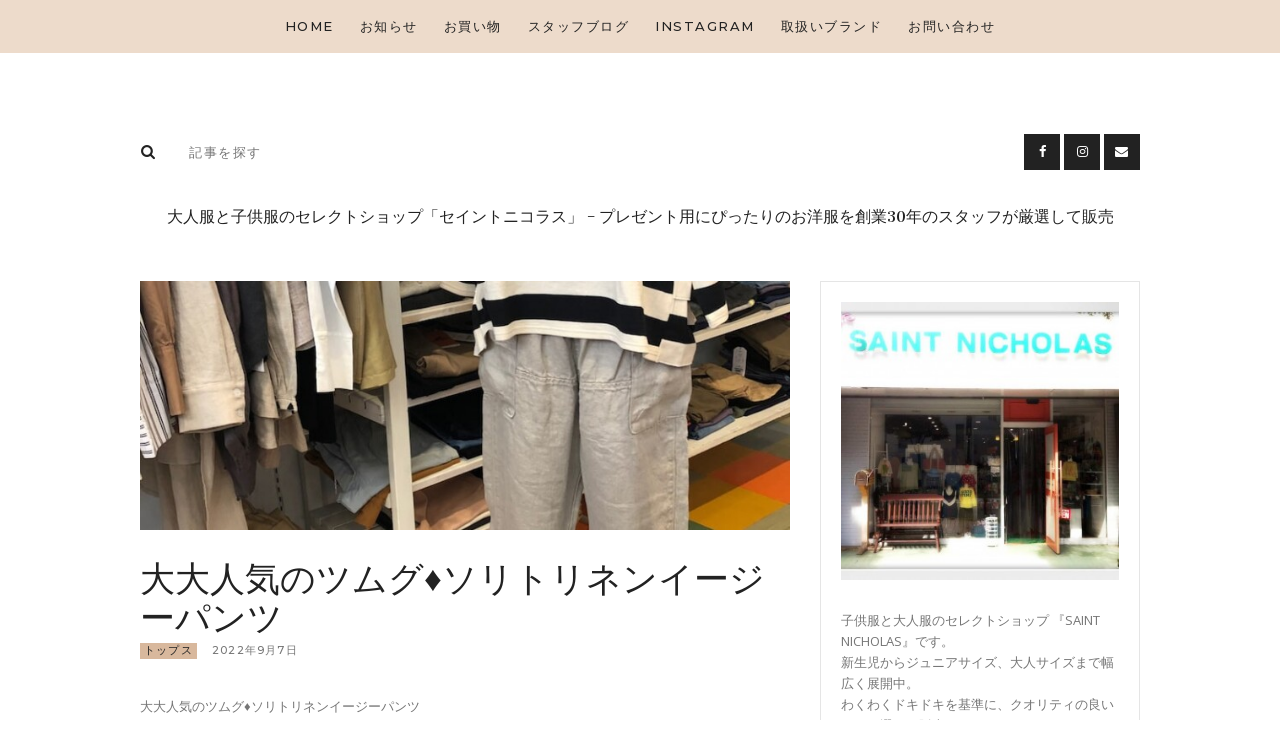

--- FILE ---
content_type: text/html; charset=UTF-8
request_url: https://st-kids.com/2022-0904/
body_size: 26881
content:
<!DOCTYPE html>
<html lang="ja" class="no-js scheme_default">
<head>

<!-- Google Tag Manager -->
<script>(function(w,d,s,l,i){w[l]=w[l]||[];w[l].push({'gtm.start':
new Date().getTime(),event:'gtm.js'});var f=d.getElementsByTagName(s)[0],
j=d.createElement(s),dl=l!='dataLayer'?'&l='+l:'';j.async=true;j.src=
'https://www.googletagmanager.com/gtm.js?id='+i+dl;f.parentNode.insertBefore(j,f);
})(window,document,'script','dataLayer','GTM-WH8KK6V');</script>
<!-- End Google Tag Manager -->

<!--<script async src="https://pagead2.googlesyndication.com/pagead/js/adsbygoogle.js"></script>
<script>
     (adsbygoogle = window.adsbygoogle || []).push({
          google_ad_client: "ca-pub-9493744221440596",
          enable_page_level_ads: true
     });
</script>-->

<!-- Global site tag (gtag.js) - Google Ads: 568478521 -->

<!--<script async src="https://www.googletagmanager.com/gtag/js?id=AW-568478521"></script>-->
<script>
  //window.dataLayer = window.dataLayer || [];
  //function gtag(){dataLayer.push(arguments);}
  //gtag('js', new Date());

  //gtag('config', 'AW-568478521');
</script>
<!-- Event snippet for 電話のコンバージョン conversion page
In your html page, add the snippet and call gtag_report_conversion when someone clicks on the chosen link or button. -->
<!--<script>
function gtag_report_conversion(url) {
  var callback = function () {
    if (typeof(url) != 'undefined') {
      window.location = url;
    }
  };
  gtag('event', 'conversion', {
      'send_to': 'AW-568478521/fiwsCPmEzeYBELmWiY8C',
      'event_callback': callback
  });
  return false;
}
</script>-->

			<meta charset="UTF-8">
		<meta name="viewport" content="width=device-width, initial-scale=1, maximum-scale=1">
		<meta name="format-detection" content="telephone=no">
		<link rel="profile" href="//gmpg.org/xfn/11">
		<link rel="pingback" href="https://st-kids.com/xmlrpc.php">
		<meta name='robots' content='index, follow, max-image-preview:large, max-snippet:-1, max-video-preview:-1' />

	<!-- This site is optimized with the Yoast SEO plugin v26.7 - https://yoast.com/wordpress/plugins/seo/ -->
	<title>大大人気のツムグ♦︎ソリトリネンイージーパンツ - セイントニコラス</title>
	<meta name="description" content="大大人気のツムグ♦︎ソリトリネンイージーパンツ ​大人服と子供服のセレクトショップセイントニコラス &nbsp;白倉です。 | セイントニコラスは、東京青梅市にてショップ展開する子供服と大人服のセレクトショップです。大大人気のツムグ♦︎ソリトリネンイージーパンツ" />
	<link rel="canonical" href="https://st-kids.com/2022-0904/" />
	<meta property="og:locale" content="ja_JP" />
	<meta property="og:type" content="article" />
	<meta property="og:title" content="大大人気のツムグ♦︎ソリトリネンイージーパンツ - セイントニコラス" />
	<meta property="og:description" content="大大人気のツムグ♦︎ソリトリネンイージーパンツ ​大人服と子供服のセレクトショップセイントニコラス &nbsp;白倉です。 | セイントニコラスは、東京青梅市にてショップ展開する子供服と大人服のセレクトショップです。大大人気のツムグ♦︎ソリトリネンイージーパンツ" />
	<meta property="og:url" content="https://st-kids.com/2022-0904/" />
	<meta property="og:site_name" content="セイントニコラス" />
	<meta property="article:publisher" content="https://www.facebook.com/Nicholas199577" />
	<meta property="article:published_time" content="2022-09-07T11:44:13+00:00" />
	<meta property="og:image" content="https://st-kids.com/wp-content/uploads/2022/09/o1080153015169915286-min.jpg" />
	<meta property="og:image:width" content="800" />
	<meta property="og:image:height" content="1133" />
	<meta property="og:image:type" content="image/jpeg" />
	<meta name="author" content="nicholas" />
	<meta name="twitter:card" content="summary_large_image" />
	<meta name="twitter:label1" content="執筆者" />
	<meta name="twitter:data1" content="nicholas" />
	<meta name="twitter:label2" content="推定読み取り時間" />
	<meta name="twitter:data2" content="6分" />
	<script type="application/ld+json" class="yoast-schema-graph">{"@context":"https://schema.org","@graph":[{"@type":"Article","@id":"https://st-kids.com/2022-0904/#article","isPartOf":{"@id":"https://st-kids.com/2022-0904/"},"author":{"name":"nicholas","@id":"https://st-kids.com/#/schema/person/68328dfd175d6f98f3bb17e4cd9ad854"},"headline":"大大人気のツムグ♦︎ソリトリネンイージーパンツ","datePublished":"2022-09-07T11:44:13+00:00","mainEntityOfPage":{"@id":"https://st-kids.com/2022-0904/"},"wordCount":70,"image":{"@id":"https://st-kids.com/2022-0904/#primaryimage"},"thumbnailUrl":"https://st-kids.com/wp-content/uploads/2022/09/o1080153015169915286-min.jpg","articleSection":["トップス"],"inLanguage":"ja"},{"@type":"WebPage","@id":"https://st-kids.com/2022-0904/","url":"https://st-kids.com/2022-0904/","name":"大大人気のツムグ♦︎ソリトリネンイージーパンツ - セイントニコラス","isPartOf":{"@id":"https://st-kids.com/#website"},"primaryImageOfPage":{"@id":"https://st-kids.com/2022-0904/#primaryimage"},"image":{"@id":"https://st-kids.com/2022-0904/#primaryimage"},"thumbnailUrl":"https://st-kids.com/wp-content/uploads/2022/09/o1080153015169915286-min.jpg","datePublished":"2022-09-07T11:44:13+00:00","author":{"@id":"https://st-kids.com/#/schema/person/68328dfd175d6f98f3bb17e4cd9ad854"},"description":"大大人気のツムグ♦︎ソリトリネンイージーパンツ ​大人服と子供服のセレクトショップセイントニコラス &nbsp;白倉です。 | セイントニコラスは、東京青梅市にてショップ展開する子供服と大人服のセレクトショップです。大大人気のツムグ♦︎ソリトリネンイージーパンツ","breadcrumb":{"@id":"https://st-kids.com/2022-0904/#breadcrumb"},"inLanguage":"ja","potentialAction":[{"@type":"ReadAction","target":["https://st-kids.com/2022-0904/"]}]},{"@type":"ImageObject","inLanguage":"ja","@id":"https://st-kids.com/2022-0904/#primaryimage","url":"https://st-kids.com/wp-content/uploads/2022/09/o1080153015169915286-min.jpg","contentUrl":"https://st-kids.com/wp-content/uploads/2022/09/o1080153015169915286-min.jpg","width":800,"height":1133,"caption":"大大人気のツムグ♦︎ソリトリネンイージーパンツ"},{"@type":"BreadcrumbList","@id":"https://st-kids.com/2022-0904/#breadcrumb","itemListElement":[{"@type":"ListItem","position":1,"name":"ホーム","item":"https://st-kids.com/"},{"@type":"ListItem","position":2,"name":"大大人気のツムグ♦︎ソリトリネンイージーパンツ"}]},{"@type":"WebSite","@id":"https://st-kids.com/#website","url":"https://st-kids.com/","name":"セイントニコラス","description":"⼦供服と⼤⼈服のセレクトショップ「セイントニコラス」 - プレゼント⽤にぴったりのお洋服を創業27年のスタッフが厳選して販売","potentialAction":[{"@type":"SearchAction","target":{"@type":"EntryPoint","urlTemplate":"https://st-kids.com/?s={search_term_string}"},"query-input":{"@type":"PropertyValueSpecification","valueRequired":true,"valueName":"search_term_string"}}],"inLanguage":"ja"},{"@type":"Person","@id":"https://st-kids.com/#/schema/person/68328dfd175d6f98f3bb17e4cd9ad854","name":"nicholas","image":{"@type":"ImageObject","inLanguage":"ja","@id":"https://st-kids.com/#/schema/person/image/","url":"https://secure.gravatar.com/avatar/e06fee8bda60c85845f980febab58ef9f9809b54251566b296d803f9c1d3dbdc?s=96&d=mm&r=g","contentUrl":"https://secure.gravatar.com/avatar/e06fee8bda60c85845f980febab58ef9f9809b54251566b296d803f9c1d3dbdc?s=96&d=mm&r=g","caption":"nicholas"}}]}</script>
	<!-- / Yoast SEO plugin. -->


<link rel='dns-prefetch' href='//fonts.googleapis.com' />
<link rel="alternate" type="application/rss+xml" title="セイントニコラス &raquo; フィード" href="https://st-kids.com/feed/" />
<link rel="alternate" title="oEmbed (JSON)" type="application/json+oembed" href="https://st-kids.com/wp-json/oembed/1.0/embed?url=https%3A%2F%2Fst-kids.com%2F2022-0904%2F" />
<link rel="alternate" title="oEmbed (XML)" type="text/xml+oembed" href="https://st-kids.com/wp-json/oembed/1.0/embed?url=https%3A%2F%2Fst-kids.com%2F2022-0904%2F&#038;format=xml" />
<meta property="og:image" content="https://st-kids.com/wp-content/uploads/2022/09/o1080153015169915286-min.jpg"/>
<style id='wp-img-auto-sizes-contain-inline-css' type='text/css'>
img:is([sizes=auto i],[sizes^="auto," i]){contain-intrinsic-size:3000px 1500px}
/*# sourceURL=wp-img-auto-sizes-contain-inline-css */
</style>
<link property="stylesheet" rel='stylesheet' id='vc_extensions_cqbundle_adminicon-css' href='https://st-kids.com/wp-content/plugins/vc-extensions-bundle/css/admin_icon.css?ver=6.9' type='text/css' media='all' />
<link property="stylesheet" rel='stylesheet' id='sbi_styles-css' href='https://st-kids.com/wp-content/plugins/instagram-feed/css/sbi-styles.min.css?ver=6.10.0' type='text/css' media='all' />
<style id='wp-emoji-styles-inline-css' type='text/css'>

	img.wp-smiley, img.emoji {
		display: inline !important;
		border: none !important;
		box-shadow: none !important;
		height: 1em !important;
		width: 1em !important;
		margin: 0 0.07em !important;
		vertical-align: -0.1em !important;
		background: none !important;
		padding: 0 !important;
	}
/*# sourceURL=wp-emoji-styles-inline-css */
</style>
<style id='wp-block-library-inline-css' type='text/css'>
:root{--wp-block-synced-color:#7a00df;--wp-block-synced-color--rgb:122,0,223;--wp-bound-block-color:var(--wp-block-synced-color);--wp-editor-canvas-background:#ddd;--wp-admin-theme-color:#007cba;--wp-admin-theme-color--rgb:0,124,186;--wp-admin-theme-color-darker-10:#006ba1;--wp-admin-theme-color-darker-10--rgb:0,107,160.5;--wp-admin-theme-color-darker-20:#005a87;--wp-admin-theme-color-darker-20--rgb:0,90,135;--wp-admin-border-width-focus:2px}@media (min-resolution:192dpi){:root{--wp-admin-border-width-focus:1.5px}}.wp-element-button{cursor:pointer}:root .has-very-light-gray-background-color{background-color:#eee}:root .has-very-dark-gray-background-color{background-color:#313131}:root .has-very-light-gray-color{color:#eee}:root .has-very-dark-gray-color{color:#313131}:root .has-vivid-green-cyan-to-vivid-cyan-blue-gradient-background{background:linear-gradient(135deg,#00d084,#0693e3)}:root .has-purple-crush-gradient-background{background:linear-gradient(135deg,#34e2e4,#4721fb 50%,#ab1dfe)}:root .has-hazy-dawn-gradient-background{background:linear-gradient(135deg,#faaca8,#dad0ec)}:root .has-subdued-olive-gradient-background{background:linear-gradient(135deg,#fafae1,#67a671)}:root .has-atomic-cream-gradient-background{background:linear-gradient(135deg,#fdd79a,#004a59)}:root .has-nightshade-gradient-background{background:linear-gradient(135deg,#330968,#31cdcf)}:root .has-midnight-gradient-background{background:linear-gradient(135deg,#020381,#2874fc)}:root{--wp--preset--font-size--normal:16px;--wp--preset--font-size--huge:42px}.has-regular-font-size{font-size:1em}.has-larger-font-size{font-size:2.625em}.has-normal-font-size{font-size:var(--wp--preset--font-size--normal)}.has-huge-font-size{font-size:var(--wp--preset--font-size--huge)}.has-text-align-center{text-align:center}.has-text-align-left{text-align:left}.has-text-align-right{text-align:right}.has-fit-text{white-space:nowrap!important}#end-resizable-editor-section{display:none}.aligncenter{clear:both}.items-justified-left{justify-content:flex-start}.items-justified-center{justify-content:center}.items-justified-right{justify-content:flex-end}.items-justified-space-between{justify-content:space-between}.screen-reader-text{border:0;clip-path:inset(50%);height:1px;margin:-1px;overflow:hidden;padding:0;position:absolute;width:1px;word-wrap:normal!important}.screen-reader-text:focus{background-color:#ddd;clip-path:none;color:#444;display:block;font-size:1em;height:auto;left:5px;line-height:normal;padding:15px 23px 14px;text-decoration:none;top:5px;width:auto;z-index:100000}html :where(.has-border-color){border-style:solid}html :where([style*=border-top-color]){border-top-style:solid}html :where([style*=border-right-color]){border-right-style:solid}html :where([style*=border-bottom-color]){border-bottom-style:solid}html :where([style*=border-left-color]){border-left-style:solid}html :where([style*=border-width]){border-style:solid}html :where([style*=border-top-width]){border-top-style:solid}html :where([style*=border-right-width]){border-right-style:solid}html :where([style*=border-bottom-width]){border-bottom-style:solid}html :where([style*=border-left-width]){border-left-style:solid}html :where(img[class*=wp-image-]){height:auto;max-width:100%}:where(figure){margin:0 0 1em}html :where(.is-position-sticky){--wp-admin--admin-bar--position-offset:var(--wp-admin--admin-bar--height,0px)}@media screen and (max-width:600px){html :where(.is-position-sticky){--wp-admin--admin-bar--position-offset:0px}}

/*# sourceURL=wp-block-library-inline-css */
</style><style id='wp-block-image-inline-css' type='text/css'>
.wp-block-image>a,.wp-block-image>figure>a{display:inline-block}.wp-block-image img{box-sizing:border-box;height:auto;max-width:100%;vertical-align:bottom}@media not (prefers-reduced-motion){.wp-block-image img.hide{visibility:hidden}.wp-block-image img.show{animation:show-content-image .4s}}.wp-block-image[style*=border-radius] img,.wp-block-image[style*=border-radius]>a{border-radius:inherit}.wp-block-image.has-custom-border img{box-sizing:border-box}.wp-block-image.aligncenter{text-align:center}.wp-block-image.alignfull>a,.wp-block-image.alignwide>a{width:100%}.wp-block-image.alignfull img,.wp-block-image.alignwide img{height:auto;width:100%}.wp-block-image .aligncenter,.wp-block-image .alignleft,.wp-block-image .alignright,.wp-block-image.aligncenter,.wp-block-image.alignleft,.wp-block-image.alignright{display:table}.wp-block-image .aligncenter>figcaption,.wp-block-image .alignleft>figcaption,.wp-block-image .alignright>figcaption,.wp-block-image.aligncenter>figcaption,.wp-block-image.alignleft>figcaption,.wp-block-image.alignright>figcaption{caption-side:bottom;display:table-caption}.wp-block-image .alignleft{float:left;margin:.5em 1em .5em 0}.wp-block-image .alignright{float:right;margin:.5em 0 .5em 1em}.wp-block-image .aligncenter{margin-left:auto;margin-right:auto}.wp-block-image :where(figcaption){margin-bottom:1em;margin-top:.5em}.wp-block-image.is-style-circle-mask img{border-radius:9999px}@supports ((-webkit-mask-image:none) or (mask-image:none)) or (-webkit-mask-image:none){.wp-block-image.is-style-circle-mask img{border-radius:0;-webkit-mask-image:url('data:image/svg+xml;utf8,<svg viewBox="0 0 100 100" xmlns="http://www.w3.org/2000/svg"><circle cx="50" cy="50" r="50"/></svg>');mask-image:url('data:image/svg+xml;utf8,<svg viewBox="0 0 100 100" xmlns="http://www.w3.org/2000/svg"><circle cx="50" cy="50" r="50"/></svg>');mask-mode:alpha;-webkit-mask-position:center;mask-position:center;-webkit-mask-repeat:no-repeat;mask-repeat:no-repeat;-webkit-mask-size:contain;mask-size:contain}}:root :where(.wp-block-image.is-style-rounded img,.wp-block-image .is-style-rounded img){border-radius:9999px}.wp-block-image figure{margin:0}.wp-lightbox-container{display:flex;flex-direction:column;position:relative}.wp-lightbox-container img{cursor:zoom-in}.wp-lightbox-container img:hover+button{opacity:1}.wp-lightbox-container button{align-items:center;backdrop-filter:blur(16px) saturate(180%);background-color:#5a5a5a40;border:none;border-radius:4px;cursor:zoom-in;display:flex;height:20px;justify-content:center;opacity:0;padding:0;position:absolute;right:16px;text-align:center;top:16px;width:20px;z-index:100}@media not (prefers-reduced-motion){.wp-lightbox-container button{transition:opacity .2s ease}}.wp-lightbox-container button:focus-visible{outline:3px auto #5a5a5a40;outline:3px auto -webkit-focus-ring-color;outline-offset:3px}.wp-lightbox-container button:hover{cursor:pointer;opacity:1}.wp-lightbox-container button:focus{opacity:1}.wp-lightbox-container button:focus,.wp-lightbox-container button:hover,.wp-lightbox-container button:not(:hover):not(:active):not(.has-background){background-color:#5a5a5a40;border:none}.wp-lightbox-overlay{box-sizing:border-box;cursor:zoom-out;height:100vh;left:0;overflow:hidden;position:fixed;top:0;visibility:hidden;width:100%;z-index:100000}.wp-lightbox-overlay .close-button{align-items:center;cursor:pointer;display:flex;justify-content:center;min-height:40px;min-width:40px;padding:0;position:absolute;right:calc(env(safe-area-inset-right) + 16px);top:calc(env(safe-area-inset-top) + 16px);z-index:5000000}.wp-lightbox-overlay .close-button:focus,.wp-lightbox-overlay .close-button:hover,.wp-lightbox-overlay .close-button:not(:hover):not(:active):not(.has-background){background:none;border:none}.wp-lightbox-overlay .lightbox-image-container{height:var(--wp--lightbox-container-height);left:50%;overflow:hidden;position:absolute;top:50%;transform:translate(-50%,-50%);transform-origin:top left;width:var(--wp--lightbox-container-width);z-index:9999999999}.wp-lightbox-overlay .wp-block-image{align-items:center;box-sizing:border-box;display:flex;height:100%;justify-content:center;margin:0;position:relative;transform-origin:0 0;width:100%;z-index:3000000}.wp-lightbox-overlay .wp-block-image img{height:var(--wp--lightbox-image-height);min-height:var(--wp--lightbox-image-height);min-width:var(--wp--lightbox-image-width);width:var(--wp--lightbox-image-width)}.wp-lightbox-overlay .wp-block-image figcaption{display:none}.wp-lightbox-overlay button{background:none;border:none}.wp-lightbox-overlay .scrim{background-color:#fff;height:100%;opacity:.9;position:absolute;width:100%;z-index:2000000}.wp-lightbox-overlay.active{visibility:visible}@media not (prefers-reduced-motion){.wp-lightbox-overlay.active{animation:turn-on-visibility .25s both}.wp-lightbox-overlay.active img{animation:turn-on-visibility .35s both}.wp-lightbox-overlay.show-closing-animation:not(.active){animation:turn-off-visibility .35s both}.wp-lightbox-overlay.show-closing-animation:not(.active) img{animation:turn-off-visibility .25s both}.wp-lightbox-overlay.zoom.active{animation:none;opacity:1;visibility:visible}.wp-lightbox-overlay.zoom.active .lightbox-image-container{animation:lightbox-zoom-in .4s}.wp-lightbox-overlay.zoom.active .lightbox-image-container img{animation:none}.wp-lightbox-overlay.zoom.active .scrim{animation:turn-on-visibility .4s forwards}.wp-lightbox-overlay.zoom.show-closing-animation:not(.active){animation:none}.wp-lightbox-overlay.zoom.show-closing-animation:not(.active) .lightbox-image-container{animation:lightbox-zoom-out .4s}.wp-lightbox-overlay.zoom.show-closing-animation:not(.active) .lightbox-image-container img{animation:none}.wp-lightbox-overlay.zoom.show-closing-animation:not(.active) .scrim{animation:turn-off-visibility .4s forwards}}@keyframes show-content-image{0%{visibility:hidden}99%{visibility:hidden}to{visibility:visible}}@keyframes turn-on-visibility{0%{opacity:0}to{opacity:1}}@keyframes turn-off-visibility{0%{opacity:1;visibility:visible}99%{opacity:0;visibility:visible}to{opacity:0;visibility:hidden}}@keyframes lightbox-zoom-in{0%{transform:translate(calc((-100vw + var(--wp--lightbox-scrollbar-width))/2 + var(--wp--lightbox-initial-left-position)),calc(-50vh + var(--wp--lightbox-initial-top-position))) scale(var(--wp--lightbox-scale))}to{transform:translate(-50%,-50%) scale(1)}}@keyframes lightbox-zoom-out{0%{transform:translate(-50%,-50%) scale(1);visibility:visible}99%{visibility:visible}to{transform:translate(calc((-100vw + var(--wp--lightbox-scrollbar-width))/2 + var(--wp--lightbox-initial-left-position)),calc(-50vh + var(--wp--lightbox-initial-top-position))) scale(var(--wp--lightbox-scale));visibility:hidden}}
/*# sourceURL=https://st-kids.com/wp-includes/blocks/image/style.min.css */
</style>
<style id='wp-block-paragraph-inline-css' type='text/css'>
.is-small-text{font-size:.875em}.is-regular-text{font-size:1em}.is-large-text{font-size:2.25em}.is-larger-text{font-size:3em}.has-drop-cap:not(:focus):first-letter{float:left;font-size:8.4em;font-style:normal;font-weight:100;line-height:.68;margin:.05em .1em 0 0;text-transform:uppercase}body.rtl .has-drop-cap:not(:focus):first-letter{float:none;margin-left:.1em}p.has-drop-cap.has-background{overflow:hidden}:root :where(p.has-background){padding:1.25em 2.375em}:where(p.has-text-color:not(.has-link-color)) a{color:inherit}p.has-text-align-left[style*="writing-mode:vertical-lr"],p.has-text-align-right[style*="writing-mode:vertical-rl"]{rotate:180deg}
/*# sourceURL=https://st-kids.com/wp-includes/blocks/paragraph/style.min.css */
</style>
<style id='global-styles-inline-css' type='text/css'>
:root{--wp--preset--aspect-ratio--square: 1;--wp--preset--aspect-ratio--4-3: 4/3;--wp--preset--aspect-ratio--3-4: 3/4;--wp--preset--aspect-ratio--3-2: 3/2;--wp--preset--aspect-ratio--2-3: 2/3;--wp--preset--aspect-ratio--16-9: 16/9;--wp--preset--aspect-ratio--9-16: 9/16;--wp--preset--color--black: #000000;--wp--preset--color--cyan-bluish-gray: #abb8c3;--wp--preset--color--white: #ffffff;--wp--preset--color--pale-pink: #f78da7;--wp--preset--color--vivid-red: #cf2e2e;--wp--preset--color--luminous-vivid-orange: #ff6900;--wp--preset--color--luminous-vivid-amber: #fcb900;--wp--preset--color--light-green-cyan: #7bdcb5;--wp--preset--color--vivid-green-cyan: #00d084;--wp--preset--color--pale-cyan-blue: #8ed1fc;--wp--preset--color--vivid-cyan-blue: #0693e3;--wp--preset--color--vivid-purple: #9b51e0;--wp--preset--gradient--vivid-cyan-blue-to-vivid-purple: linear-gradient(135deg,rgb(6,147,227) 0%,rgb(155,81,224) 100%);--wp--preset--gradient--light-green-cyan-to-vivid-green-cyan: linear-gradient(135deg,rgb(122,220,180) 0%,rgb(0,208,130) 100%);--wp--preset--gradient--luminous-vivid-amber-to-luminous-vivid-orange: linear-gradient(135deg,rgb(252,185,0) 0%,rgb(255,105,0) 100%);--wp--preset--gradient--luminous-vivid-orange-to-vivid-red: linear-gradient(135deg,rgb(255,105,0) 0%,rgb(207,46,46) 100%);--wp--preset--gradient--very-light-gray-to-cyan-bluish-gray: linear-gradient(135deg,rgb(238,238,238) 0%,rgb(169,184,195) 100%);--wp--preset--gradient--cool-to-warm-spectrum: linear-gradient(135deg,rgb(74,234,220) 0%,rgb(151,120,209) 20%,rgb(207,42,186) 40%,rgb(238,44,130) 60%,rgb(251,105,98) 80%,rgb(254,248,76) 100%);--wp--preset--gradient--blush-light-purple: linear-gradient(135deg,rgb(255,206,236) 0%,rgb(152,150,240) 100%);--wp--preset--gradient--blush-bordeaux: linear-gradient(135deg,rgb(254,205,165) 0%,rgb(254,45,45) 50%,rgb(107,0,62) 100%);--wp--preset--gradient--luminous-dusk: linear-gradient(135deg,rgb(255,203,112) 0%,rgb(199,81,192) 50%,rgb(65,88,208) 100%);--wp--preset--gradient--pale-ocean: linear-gradient(135deg,rgb(255,245,203) 0%,rgb(182,227,212) 50%,rgb(51,167,181) 100%);--wp--preset--gradient--electric-grass: linear-gradient(135deg,rgb(202,248,128) 0%,rgb(113,206,126) 100%);--wp--preset--gradient--midnight: linear-gradient(135deg,rgb(2,3,129) 0%,rgb(40,116,252) 100%);--wp--preset--font-size--small: 13px;--wp--preset--font-size--medium: 20px;--wp--preset--font-size--large: 36px;--wp--preset--font-size--x-large: 42px;--wp--preset--spacing--20: 0.44rem;--wp--preset--spacing--30: 0.67rem;--wp--preset--spacing--40: 1rem;--wp--preset--spacing--50: 1.5rem;--wp--preset--spacing--60: 2.25rem;--wp--preset--spacing--70: 3.38rem;--wp--preset--spacing--80: 5.06rem;--wp--preset--shadow--natural: 6px 6px 9px rgba(0, 0, 0, 0.2);--wp--preset--shadow--deep: 12px 12px 50px rgba(0, 0, 0, 0.4);--wp--preset--shadow--sharp: 6px 6px 0px rgba(0, 0, 0, 0.2);--wp--preset--shadow--outlined: 6px 6px 0px -3px rgb(255, 255, 255), 6px 6px rgb(0, 0, 0);--wp--preset--shadow--crisp: 6px 6px 0px rgb(0, 0, 0);}:where(.is-layout-flex){gap: 0.5em;}:where(.is-layout-grid){gap: 0.5em;}body .is-layout-flex{display: flex;}.is-layout-flex{flex-wrap: wrap;align-items: center;}.is-layout-flex > :is(*, div){margin: 0;}body .is-layout-grid{display: grid;}.is-layout-grid > :is(*, div){margin: 0;}:where(.wp-block-columns.is-layout-flex){gap: 2em;}:where(.wp-block-columns.is-layout-grid){gap: 2em;}:where(.wp-block-post-template.is-layout-flex){gap: 1.25em;}:where(.wp-block-post-template.is-layout-grid){gap: 1.25em;}.has-black-color{color: var(--wp--preset--color--black) !important;}.has-cyan-bluish-gray-color{color: var(--wp--preset--color--cyan-bluish-gray) !important;}.has-white-color{color: var(--wp--preset--color--white) !important;}.has-pale-pink-color{color: var(--wp--preset--color--pale-pink) !important;}.has-vivid-red-color{color: var(--wp--preset--color--vivid-red) !important;}.has-luminous-vivid-orange-color{color: var(--wp--preset--color--luminous-vivid-orange) !important;}.has-luminous-vivid-amber-color{color: var(--wp--preset--color--luminous-vivid-amber) !important;}.has-light-green-cyan-color{color: var(--wp--preset--color--light-green-cyan) !important;}.has-vivid-green-cyan-color{color: var(--wp--preset--color--vivid-green-cyan) !important;}.has-pale-cyan-blue-color{color: var(--wp--preset--color--pale-cyan-blue) !important;}.has-vivid-cyan-blue-color{color: var(--wp--preset--color--vivid-cyan-blue) !important;}.has-vivid-purple-color{color: var(--wp--preset--color--vivid-purple) !important;}.has-black-background-color{background-color: var(--wp--preset--color--black) !important;}.has-cyan-bluish-gray-background-color{background-color: var(--wp--preset--color--cyan-bluish-gray) !important;}.has-white-background-color{background-color: var(--wp--preset--color--white) !important;}.has-pale-pink-background-color{background-color: var(--wp--preset--color--pale-pink) !important;}.has-vivid-red-background-color{background-color: var(--wp--preset--color--vivid-red) !important;}.has-luminous-vivid-orange-background-color{background-color: var(--wp--preset--color--luminous-vivid-orange) !important;}.has-luminous-vivid-amber-background-color{background-color: var(--wp--preset--color--luminous-vivid-amber) !important;}.has-light-green-cyan-background-color{background-color: var(--wp--preset--color--light-green-cyan) !important;}.has-vivid-green-cyan-background-color{background-color: var(--wp--preset--color--vivid-green-cyan) !important;}.has-pale-cyan-blue-background-color{background-color: var(--wp--preset--color--pale-cyan-blue) !important;}.has-vivid-cyan-blue-background-color{background-color: var(--wp--preset--color--vivid-cyan-blue) !important;}.has-vivid-purple-background-color{background-color: var(--wp--preset--color--vivid-purple) !important;}.has-black-border-color{border-color: var(--wp--preset--color--black) !important;}.has-cyan-bluish-gray-border-color{border-color: var(--wp--preset--color--cyan-bluish-gray) !important;}.has-white-border-color{border-color: var(--wp--preset--color--white) !important;}.has-pale-pink-border-color{border-color: var(--wp--preset--color--pale-pink) !important;}.has-vivid-red-border-color{border-color: var(--wp--preset--color--vivid-red) !important;}.has-luminous-vivid-orange-border-color{border-color: var(--wp--preset--color--luminous-vivid-orange) !important;}.has-luminous-vivid-amber-border-color{border-color: var(--wp--preset--color--luminous-vivid-amber) !important;}.has-light-green-cyan-border-color{border-color: var(--wp--preset--color--light-green-cyan) !important;}.has-vivid-green-cyan-border-color{border-color: var(--wp--preset--color--vivid-green-cyan) !important;}.has-pale-cyan-blue-border-color{border-color: var(--wp--preset--color--pale-cyan-blue) !important;}.has-vivid-cyan-blue-border-color{border-color: var(--wp--preset--color--vivid-cyan-blue) !important;}.has-vivid-purple-border-color{border-color: var(--wp--preset--color--vivid-purple) !important;}.has-vivid-cyan-blue-to-vivid-purple-gradient-background{background: var(--wp--preset--gradient--vivid-cyan-blue-to-vivid-purple) !important;}.has-light-green-cyan-to-vivid-green-cyan-gradient-background{background: var(--wp--preset--gradient--light-green-cyan-to-vivid-green-cyan) !important;}.has-luminous-vivid-amber-to-luminous-vivid-orange-gradient-background{background: var(--wp--preset--gradient--luminous-vivid-amber-to-luminous-vivid-orange) !important;}.has-luminous-vivid-orange-to-vivid-red-gradient-background{background: var(--wp--preset--gradient--luminous-vivid-orange-to-vivid-red) !important;}.has-very-light-gray-to-cyan-bluish-gray-gradient-background{background: var(--wp--preset--gradient--very-light-gray-to-cyan-bluish-gray) !important;}.has-cool-to-warm-spectrum-gradient-background{background: var(--wp--preset--gradient--cool-to-warm-spectrum) !important;}.has-blush-light-purple-gradient-background{background: var(--wp--preset--gradient--blush-light-purple) !important;}.has-blush-bordeaux-gradient-background{background: var(--wp--preset--gradient--blush-bordeaux) !important;}.has-luminous-dusk-gradient-background{background: var(--wp--preset--gradient--luminous-dusk) !important;}.has-pale-ocean-gradient-background{background: var(--wp--preset--gradient--pale-ocean) !important;}.has-electric-grass-gradient-background{background: var(--wp--preset--gradient--electric-grass) !important;}.has-midnight-gradient-background{background: var(--wp--preset--gradient--midnight) !important;}.has-small-font-size{font-size: var(--wp--preset--font-size--small) !important;}.has-medium-font-size{font-size: var(--wp--preset--font-size--medium) !important;}.has-large-font-size{font-size: var(--wp--preset--font-size--large) !important;}.has-x-large-font-size{font-size: var(--wp--preset--font-size--x-large) !important;}
/*# sourceURL=global-styles-inline-css */
</style>

<style id='classic-theme-styles-inline-css' type='text/css'>
/*! This file is auto-generated */
.wp-block-button__link{color:#fff;background-color:#32373c;border-radius:9999px;box-shadow:none;text-decoration:none;padding:calc(.667em + 2px) calc(1.333em + 2px);font-size:1.125em}.wp-block-file__button{background:#32373c;color:#fff;text-decoration:none}
/*# sourceURL=/wp-includes/css/classic-themes.min.css */
</style>
<link property="stylesheet" rel='stylesheet' id='essential-grid-plugin-settings-css' href='https://st-kids.com/wp-content/plugins/essential-grid/public/assets/css/settings.css?ver=3.0.7' type='text/css' media='all' />
<link property="stylesheet" rel='stylesheet' id='tp-fontello-css' href='https://st-kids.com/wp-content/plugins/essential-grid/public/assets/font/fontello/css/fontello.css?ver=3.0.7' type='text/css' media='all' />
<link property="stylesheet" rel='stylesheet' id='trx_addons-icons-css' href='https://st-kids.com/wp-content/plugins/trx_addons/css/font-icons/css/trx_addons_icons-embedded.css?ver=6.9' type='text/css' media='all' />
<link property="stylesheet" rel='stylesheet' id='swiperslider-css' href='https://st-kids.com/wp-content/plugins/trx_addons/js/swiper/swiper.min.css' type='text/css' media='all' />
<link property="stylesheet" rel='stylesheet' id='magnific-popup-css' href='https://st-kids.com/wp-content/plugins/trx_addons/js/magnific/magnific-popup.min.css' type='text/css' media='all' />
<link property="stylesheet" rel='stylesheet' id='trx_addons-css' href='https://st-kids.com/wp-content/plugins/trx_addons/css/trx_addons.css' type='text/css' media='all' />
<link property="stylesheet" rel='stylesheet' id='trx_addons-animation-css' href='https://st-kids.com/wp-content/plugins/trx_addons/css/trx_addons.animation.css?ver=6.9' type='text/css' media='all' />
<link property="stylesheet" rel='stylesheet' id='parent-style-css' href='https://st-kids.com/wp-content/themes/fashionguide/style.css?ver=6.9' type='text/css' media='all' />
<link property="stylesheet" rel='stylesheet' id='fashionguide-font-google_fonts-css' href='https://fonts.googleapis.com/css?family=Open+Sans%3A400%2C400italic%2C700%2C700italic%7CVidaloka%3A400%2C400italic%2C700%2C700italic%7CMontserrat%3A400%2C400italic%2C500%2C500italic%2C700%2C700italic%7CMeie+Script%3A400&#038;subset=latin%2Clatin-ext&#038;ver=6.9' type='text/css' media='all' />
<link property="stylesheet" rel='stylesheet' id='fontello-style-css' href='https://st-kids.com/wp-content/themes/fashionguide/css/fontello/css/fontello-embedded.css?ver=6.9' type='text/css' media='all' />
<link property="stylesheet" rel='stylesheet' id='fashionguide-main-css' href='https://st-kids.com/wp-content/themes/fashionguide/style.css' type='text/css' media='all' />
<style id='fashionguide-main-inline-css' type='text/css'>
.post-navigation .nav-previous a .nav-arrow { background-image: url(https://st-kids.com/wp-content/uploads/2022/09/o1080167615169102169-min-370x290.jpg); }.post-navigation .nav-next a .nav-arrow { background-image: url(https://st-kids.com/wp-content/uploads/2022/09/o1080072215171368975-min-370x290.jpg); }
/*# sourceURL=fashionguide-main-inline-css */
</style>
<link property="stylesheet" rel='stylesheet' id='fashionguide-styles-css' href='https://st-kids.com/wp-content/themes/fashionguide/css/__styles.css?ver=6.9' type='text/css' media='all' />
<link property="stylesheet" rel='stylesheet' id='fashionguide-colors-css' href='https://st-kids.com/wp-content/themes/fashionguide/css/__colors.css?ver=6.9' type='text/css' media='all' />
<link property="stylesheet" rel='stylesheet' id='mediaelement-css' href='https://st-kids.com/wp-includes/js/mediaelement/mediaelementplayer-legacy.min.css?ver=4.2.17' type='text/css' media='all' />
<link property="stylesheet" rel='stylesheet' id='wp-mediaelement-css' href='https://st-kids.com/wp-includes/js/mediaelement/wp-mediaelement.min.css?ver=6.9' type='text/css' media='all' />
<link property="stylesheet" rel='stylesheet' id='fashionguide-child-css' href='https://st-kids.com/wp-content/themes/fashionguide-child/style.css' type='text/css' media='all' />
<link property="stylesheet" rel='stylesheet' id='fashionguide-responsive-css' href='https://st-kids.com/wp-content/themes/fashionguide/css/responsive.css?ver=6.9' type='text/css' media='all' />
<script type="text/javascript" src="https://st-kids.com/wp-includes/js/jquery/jquery.min.js?ver=3.7.1" id="jquery-core-js"></script>
<script type="text/javascript" src="https://st-kids.com/wp-includes/js/jquery/jquery-migrate.min.js?ver=3.4.1" id="jquery-migrate-js"></script>
<script></script><link rel="https://api.w.org/" href="https://st-kids.com/wp-json/" /><link rel="alternate" title="JSON" type="application/json" href="https://st-kids.com/wp-json/wp/v2/posts/4965" /><link rel="EditURI" type="application/rsd+xml" title="RSD" href="https://st-kids.com/xmlrpc.php?rsd" />
<meta name="generator" content="WordPress 6.9" />
<link rel='shortlink' href='https://st-kids.com/?p=4965' />
<meta name="generator" content="Powered by WPBakery Page Builder - drag and drop page builder for WordPress."/>
<link rel="icon" href="https://st-kids.com/wp-content/uploads/2021/02/cropped-cropped-butterfly-line-art-2-512-226178-32x32.png" sizes="32x32" />
<link rel="icon" href="https://st-kids.com/wp-content/uploads/2021/02/cropped-cropped-butterfly-line-art-2-512-226178-192x192.png" sizes="192x192" />
<link rel="apple-touch-icon" href="https://st-kids.com/wp-content/uploads/2021/02/cropped-cropped-butterfly-line-art-2-512-226178-180x180.png" />
<meta name="msapplication-TileImage" content="https://st-kids.com/wp-content/uploads/2021/02/cropped-cropped-butterfly-line-art-2-512-226178-270x270.png" />
		<style type="text/css" id="wp-custom-css">
			.header-ttl {
	font-size: 16px;
	text-align: center;
	line-height: 150%;
	padding-top: 15px;
	color: #222222;
}
@media only screen and (max-width: 1260px) {
	.header-ttl {
	font-size: 14px;
}
}
@media only screen and (max-width: 955px) {
	.header-ttl {
	font-size: 11px;
}
}
@media only screen and (max-width: 500px) {
	.header-ttl {
	text-align: left;
	line-height: 170%;
}
}
.posts_container {
    margin-top: -70px;
}
.post_item_single {
    margin-top: -70px;
}
.sidebar_right .sidebar {
    margin-top: -70px;
}
@media only screen and (max-width: 960px) {
.posts_container {
    margin-top: 0px;
}
.post_item_single {
    margin-top: 0px;
}
.sidebar_right .sidebar {
    margin-top: 0px;
}
}
/*
.post_content_inner {
	font-size: 125%;
	line-height: 140%;
}
*/
.more-link {
	font-size: 85%!important;
}
/*
.post_content.entry-content {
	font-size: 125%;
	line-height: 140%;
}
*/
#post-68 {
	margin-top: 0px!important;
}
.sc_button.sc_button_size_huge {
    padding: 1.2em 1.75em 1.2em!important;
}
.widget li {
    font-size: 1.1em!important;
}
.sc_blogger_classic .sc_blogger_item .sc_blogger_item_title {
    font-size: 2.414em!important;
}
h6 {
    font-size: 1.029em!important;
	margin-top: 0.2em!important;
}
.sc_blogger_default .sc_blogger_item .sc_blogger_item_title {
    font-size: 1.743em!important;
}
.sc_blogger_classic .sc_blogger_slider .sc_blogger_item .sc_blogger_item_title {
    font-size: 1.443em!important;
}
.sc_button.sc_button_with_icon .sc_button_text {
    font-size: 120%!important;
    padding: 8px 0!important;
}
.sc_action_item_title {
	font-size: 2.714em!important;
		line-height: 150%!important;
}
@media only screen and (max-width: 750px) {
    .sc_action_item_title {
    font-size: 2.214em!important;
}
	/*
   #slider-1-slide-3882-layer2  .rs-layer .tp-bullets {
		font-size: 30px!important;
	}
	*/
	
}
@media only screen and (min-width: 960px) {
.sidebar .widget+.widget {
    margin-top: 0px!important
}
#trx_addons_widget_banner-2 {
    margin-top: 3.8em!important
}
#tag_cloud-2 {
    margin-top: -20px!important
}
}

a#tel {
  position: fixed;
  width: 200px;
  height: 44px;
  text-align: center;
  line-height: 44px;
  left:50%;
  bottom: 10px;
  margin-left:-100px;
  display: block;
  background: rgba(0,102,204,.7);
  color: #fff;
  text-align: center;
  text-decoration: none;
  font-size:12px;
  border-radius: 10px;
}

a#tel:hover{
  background: rgba(0,102,204,.8);
}
a#tel {
  position: fixed;
  width: 200px;
  height: 44px;
  text-align: center;
  line-height: 44px;
  left:50%;
  bottom: 10px;
  margin-left:-100px;
  display: block;
  background: rgba(0,102,204,.7);
  color: #fff;
  text-align: center;
  text-decoration: none;
  font-size:12px;
  border-radius: 10px;
}
a#tel:hover{
  background: rgba(0,102,204,.8);
}
@media screen and (min-width: 768px) {
a#tel {
	display: none;
}
}
@media screen and (min-width:960px) {
a#tel {
	display: none;
}
}

a#tel2 {
  position: fixed;
  width: 100%;
  height: 64px;
  text-align: center;
  line-height: 64px;
  left:0%;
  bottom: 0px;
  margin-left:0px;
  display: block;
  background: #222222;
  color: #fff;
  text-align: center;
  text-decoration: none;
  font-size:16px;
  border-radius: 0px;
	font-weight: bold;
}

a#tel2:hover{
  background: #EDDBCB;
}

@media screen and (min-width: 768px) {
a#tel2 {
	display: none;
}
}
@media screen and (min-width:960px) {
a#tel2 {
	display: none;
}
}
			</style>
		<noscript><style> .wpb_animate_when_almost_visible { opacity: 1; }</style></noscript><link property="stylesheet" rel='stylesheet' id='js_composer_front-css' href='https://st-kids.com/wp-content/plugins/js_composer/assets/css/js_composer.min.css?ver=8.7.2' type='text/css' media='all' />
<link property="stylesheet" rel='stylesheet' id='related-post-css' href='https://st-kids.com/wp-content/plugins/related-post/assets/front/css/related-post.css?ver=6.9' type='text/css' media='all' />
</head>

<body class="wp-singular post-template-default single single-post postid-4965 single-format-standard wp-theme-fashionguide wp-child-theme-fashionguide-child ua_chrome body_tag scheme_default blog_mode_post body_style_wide is_single sidebar_show sidebar_right header_style_header-custom-581 header_position_default menu_style_top no_layout wpb-js-composer js-comp-ver-8.7.2 vc_responsive">


<!-- Google Tag Manager (noscript) -->
<noscript><iframe src="https://www.googletagmanager.com/ns.html?id=GTM-WH8KK6V"
height="0" width="0" style="display:none;visibility:hidden"></iframe></noscript>
<!-- End Google Tag Manager (noscript) -->

<!-- Global site tag (gtag.js) - Google Analytics -->
<script async src="https://www.googletagmanager.com/gtag/js?id=UA-180253042-1">
</script>
<script>
  window.dataLayer = window.dataLayer || [];
  function gtag(){dataLayer.push(arguments);}
  gtag('js', new Date());

  gtag('config', 'UA-180253042-1');
</script>
		<!-- Global site tag (gtag.js) - Google Ads: 568478521 -->

<!--<script async src="https://www.googletagmanager.com/gtag/js?id=AW-568478521"></script>
<script>
  window.dataLayer = window.dataLayer || [];
  function gtag(){dataLayer.push(arguments);}
  gtag('js', new Date());

  gtag('config', 'AW-568478521');
</script>-->
<!-- Event snippet for 電話のコンバージョン conversion page
In your html page, add the snippet and call gtag_report_conversion when someone clicks on the chosen link or button. -->
<!--<script>
function gtag_report_conversion(url) {
  var callback = function () {
    if (typeof(url) != 'undefined') {
      window.location = url;
    }
  };
  gtag('event', 'conversion', {
      'send_to': 'AW-568478521/fiwsCPmEzeYBELmWiY8C',
      'event_callback': callback
  });
  return false;
}
</script>-->

	
	
	<div class="body_wrap">

		<div class="page_wrap">

			<header class="top_panel top_panel_custom top_panel_custom_581 top_panel_custom_fashion-header-standard-2-rows without_bg_image with_featured_image scheme_default"><div class="vc_row wpb_row vc_row-fluid vc_custom_1494581525062 vc_row-has-fill sc_layouts_row sc_layouts_row_type_compact sc_layouts_row_fixed"><div class="wpb_column vc_column_container vc_col-sm-12 sc_layouts_column sc_layouts_column_align_center sc_layouts_column_icons_position_left"><div class="vc_column-inner"><div class="wpb_wrapper"><div id="sc_content_606355301"
		class="sc_content color_style_default sc_content_default sc_float_center sc_content_width_1_1"><div class="sc_content_container"><div class="sc_layouts_item"><nav id="sc_layouts_menu_462335836" class="sc_layouts_menu sc_layouts_menu_default menu_hover_slide_line hide_on_mobile"><ul id="menu_main" class="sc_layouts_menu_nav menu_main_nav"><li id="menu-item-4107" class="menu-item menu-item-type-post_type menu-item-object-page menu-item-home menu-item-4107"><a href="https://st-kids.com/"><span>HOME</span></a></li><li id="menu-item-4094" class="menu-item menu-item-type-taxonomy menu-item-object-category menu-item-4094"><a href="https://st-kids.com/category/news/"><span>お知らせ</span></a></li><li id="menu-item-4095" class="menu-item menu-item-type-custom menu-item-object-custom menu-item-4095"><a><span>お買い物</span></a></li><li id="menu-item-4096" class="menu-item menu-item-type-custom menu-item-object-custom menu-item-4096"><a href="http://ameblo.jp/nicholas199577/"><span>スタッフブログ</span></a></li><li id="menu-item-4097" class="menu-item menu-item-type-custom menu-item-object-custom menu-item-4097"><a href="https://www.instagram.com/p/CgaxYjrBhD4/"><span>instagram</span></a></li><li id="menu-item-4098" class="menu-item menu-item-type-post_type menu-item-object-page menu-item-4098"><a href="https://st-kids.com/brand/"><span>取扱いブランド</span></a></li><li id="menu-item-4099" class="menu-item menu-item-type-post_type menu-item-object-page menu-item-4099"><a href="https://st-kids.com/contact-us/"><span>お問い合わせ</span></a></li></ul></nav><!-- /.sc_layouts_menu --><div class="sc_layouts_iconed_text sc_layouts_menu_mobile_button">
		<a class="sc_layouts_item_link sc_layouts_iconed_text_link" href="#">
			<span class="sc_layouts_item_icon sc_layouts_iconed_text_icon trx_addons_icon-menu"></span>
		</a>
	</div></div></div></div><!-- /.sc_content --></div></div></div></div><div class="vc_row wpb_row vc_row-fluid sc_layouts_row sc_layouts_row_type_normal"><div class="wpb_column vc_column_container vc_col-sm-12 sc_layouts_column_icons_position_left"><div class="vc_column-inner"><div class="wpb_wrapper"><div id="sc_content_480757476"
		class="sc_content color_style_default sc_content_default sc_float_center sc_content_width_1_1"><div class="sc_content_container"><div class="vc_empty_space  vc_custom_1494591323584 height_small"   style="height: 32px"><span class="vc_empty_space_inner"></span></div><div class="vc_row wpb_row vc_inner vc_row-fluid vc_row-o-equal-height vc_row-o-content-top vc_row-flex"><div class="wpb_column vc_column_container vc_col-sm-4 vc_hidden-xs sc_layouts_column sc_layouts_column_align_left sc_layouts_column_icons_position_left"><div class="vc_column-inner"><div class="wpb_wrapper"><div class="sc_layouts_item"><div id="sc_layouts_search_2048455573" class="sc_layouts_search"><div class="search_wrap search_style_normal layouts_search">
	<div class="search_form_wrap">
		<form role="search" method="get" class="search_form" action="https://st-kids.com/">
			<input type="text" class="search_field" placeholder="記事を探す" value="" name="s">
			<button type="submit" class="search_submit trx_addons_icon-search"></button>
					</form>
	</div>
	</div></div><!-- /.sc_layouts_search --></div></div></div></div><div class="wpb_column vc_column_container vc_col-sm-4 sc_layouts_column sc_layouts_column_align_center sc_layouts_column_icons_position_left"><div class="vc_column-inner"><div class="wpb_wrapper"><div class="vc_empty_space  vc_custom_1612766681993 height_tiny"   style="height: 32px"><span class="vc_empty_space_inner"></span></div><div class="sc_layouts_item"><a href="https://st-kids.com/" id="sc_layouts_logo_2069227258" class="sc_layouts_logo sc_layouts_logo_default"><img class="logo_image" src="" alt="" ></a><!-- /.sc_layouts_logo --></div><div class="vc_empty_space  vc_custom_1612766691013 height_tiny"   style="height: 32px"><span class="vc_empty_space_inner"></span></div></div></div></div><div class="wpb_column vc_column_container vc_col-sm-4 vc_hidden-xs sc_layouts_column sc_layouts_column_align_right sc_layouts_column_icons_position_left"><div class="vc_column-inner"><div class="wpb_wrapper"><div class="vc_empty_space  height_tiny"   style="height: 32px"><span class="vc_empty_space_inner"></span></div><div class="sc_layouts_item"><div  id="sc_socials_1575656936" 
		class="sc_socials sc_socials_default"><div class="socials_wrap"><a target="_blank" href="http://www.facebook.com/nicholas199577" class="social_item social_item_style_icons social_item_type_icons"><span class="social_icon social_facebook"><span class="icon-facebook"></span></span></a><a target="_blank" href="https://www.instagram.com/nicholas199577" class="social_item social_item_style_icons social_item_type_icons"><span class="social_icon social_instagramm"><span class="icon-instagramm"></span></span></a><a target="_blank" href="mailto:shop@st-kids.com" class="social_item social_item_style_icons social_item_type_icons"><span class="social_icon social_mail"><span class="icon-mail"></span></span></a></div><!-- /.socials_wrap --></div><!-- /.sc_socials --></div></div></div></div></div>
	<div class="wpb_text_column wpb_content_element" >
		<div class="wpb_wrapper">
			<h1 class="header-ttl">⼤⼈服と⼦供服のセレクトショップ「セイントニコラス」 – プレゼント⽤にぴったりのお洋服を創業30年のスタッフが厳選して販売</h1>

		</div>
	</div>
</div></div><!-- /.sc_content --></div></div></div></div></header><div class="menu_mobile_overlay"></div>
<div class="menu_mobile menu_mobile_fullscreen ">
	<div class="menu_mobile_inner">
		<a class="menu_mobile_close icon-cancel"></a><a class="sc_layouts_logo" href="https://st-kids.com/"><img src="https://st-kids.com/wp-content/uploads/2021/02/st-logo2-4.png" alt="Logo" width="460" height="204"></a><nav class="menu_mobile_nav_area"><ul id="menu_mobile" class=" menu_mobile_nav"><li id="menu_mobile-item-4107" class="menu-item menu-item-type-post_type menu-item-object-page menu-item-home menu-item-4107"><a href="https://st-kids.com/"><span>HOME</span></a></li><li id="menu_mobile-item-4094" class="menu-item menu-item-type-taxonomy menu-item-object-category menu-item-4094"><a href="https://st-kids.com/category/news/"><span>お知らせ</span></a></li><li id="menu_mobile-item-4095" class="menu-item menu-item-type-custom menu-item-object-custom menu-item-4095"><a><span>お買い物</span></a></li><li id="menu_mobile-item-4096" class="menu-item menu-item-type-custom menu-item-object-custom menu-item-4096"><a href="http://ameblo.jp/nicholas199577/"><span>スタッフブログ</span></a></li><li id="menu_mobile-item-4097" class="menu-item menu-item-type-custom menu-item-object-custom menu-item-4097"><a href="https://www.instagram.com/p/CgaxYjrBhD4/"><span>instagram</span></a></li><li id="menu_mobile-item-4098" class="menu-item menu-item-type-post_type menu-item-object-page menu-item-4098"><a href="https://st-kids.com/brand/"><span>取扱いブランド</span></a></li><li id="menu_mobile-item-4099" class="menu-item menu-item-type-post_type menu-item-object-page menu-item-4099"><a href="https://st-kids.com/contact-us/"><span>お問い合わせ</span></a></li></ul></nav><div class="search_wrap search_style_normal search_mobile">
	<div class="search_form_wrap">
		<form role="search" method="get" class="search_form" action="https://st-kids.com/">
			<input type="text" class="search_field" placeholder="記事を探す" value="" name="s">
			<button type="submit" class="search_submit trx_addons_icon-search"></button>
					</form>
	</div>
	</div><div class="socials_mobile"><a target="_blank" href="http://www.facebook.com/nicholas199577" class="social_item social_item_style_icons social_item_type_icons"><span class="social_icon social_facebook"><span class="icon-facebook"></span></span></a><a target="_blank" href="https://www.instagram.com/nicholas199577" class="social_item social_item_style_icons social_item_type_icons"><span class="social_icon social_instagramm"><span class="icon-instagramm"></span></span></a><a target="_blank" href="mailto:shop@st-kids.com" class="social_item social_item_style_icons social_item_type_icons"><span class="social_icon social_mail"><span class="icon-mail"></span></span></a></div>	</div>
</div>

			<div class="page_content_wrap scheme_default">

								<div class="content_wrap">
				
									

					<div class="content">
										

<article id="post-4965" class="post_item_single post_type_post post_format_ itemscope post-4965 post type-post status-publish format-standard has-post-thumbnail hentry category-tops"		itemscope itemtype="//schema.org/BlogPosting">
			<div class="structured_data_snippets">
			<meta itemprop="headline" content="大大人気のツムグ♦︎ソリトリネンイージーパンツ">
			<meta itemprop="datePublished" content="2022-09-07">
			<meta itemprop="dateModified" content="2022-09-07">
			<meta itemscope itemprop="mainEntityOfPage" itemType="https://schema.org/WebPage" itemid="https://st-kids.com/2022-0904/" content="大大人気のツムグ♦︎ソリトリネンイージーパンツ"/>
			<div itemprop="publisher" itemscope itemtype="https://schema.org/Organization">
				<div itemprop="logo" itemscope itemtype="https://schema.org/ImageObject">
											<img src="https://st-kids.com/wp-content/uploads/2021/02/st-logo2-4.png">
						<meta itemprop="width" content="460">
						<meta itemprop="height" content="204">
										</div>
				<meta itemprop="name" content="セイントニコラス">
				<meta itemprop="telephone" content="">
				<meta itemprop="address" content="">
			</div>
		</div>
						<div class="post_featured" itemscope itemprop="image" itemtype="//schema.org/ImageObject">
											<meta itemprop="width" content="800">
						<meta itemprop="height" content="1133">
						<img width="770" height="295" src="https://st-kids.com/wp-content/uploads/2022/09/o1080153015169915286-min-770x295.jpg" class="attachment-fashionguide-thumb-big size-fashionguide-thumb-big wp-post-image" alt="大大人気のツムグ♦︎ソリトリネンイージーパンツ" decoding="async" fetchpriority="high" />				</div><!-- .post_featured -->
						<div class="post_header entry-header">
			<h3 class="post_title entry-title" itemprop="headline">大大人気のツムグ♦︎ソリトリネンイージーパンツ</h3><div class="post_meta">						<span class="post_meta_item post_categories"><a href="https://st-kids.com/category/tops/" rel="category tag">トップス</a></span>
												<span class="post_meta_item post_date date updated" itemprop="datePublished"><a href="https://st-kids.com/2022-0904/">2022年9月7日</a></span>
						</div><!-- .post_meta -->		</div><!-- .post_header -->
			<div class="post_content entry-content" itemprop="articleBody">
		
<p>大大人気のツムグ♦︎ソリトリネンイージーパンツ</p>



<p><br>​<strong>大人服と子供服のセレクトショップ<br>セイントニコラス &nbsp;白倉です。</strong></p>



<p>ご覧いただきありがとうございます♡</p>



<p>今日ご紹介するのは</p>



<p><strong>tumugu: 【ツムグ】</strong>より入荷の</p>



<p><strong>大大人気の</strong></p>



<p><strong>　ソリトリネンイージーパンツ</strong></p>



<p>とにかく履き心地と形が良いので</p>



<p>リピートされる方が多いこのパンツ。</p>



<p>穿いたことない方は</p>



<p>ぜひお試しくださいね<img decoding="async" src="https://stat100.ameba.jp/blog/ucs/img/char/char2/039.gif" alt="ビックリマーク"></p>



<p>夏バージョンより</p>



<p>少しだけ厚いリネンツイルで</p>



<p>製品染め加工しています。</p>



<figure class="wp-block-image"><a href="https://ameblo.jp/nicholas199577/image-12762443588-15169915286.html"><img decoding="async" src="https://stat.ameba.jp/user_images/20220904/10/nicholas199577/7a/85/j/o1080153015169915286.jpg?caw=800" alt=""/></a></figure>



<figure class="wp-block-image"><a href="https://ameblo.jp/nicholas199577/image-12762443588-15169915300.html"><img decoding="async" src="https://stat.ameba.jp/user_images/20220904/10/nicholas199577/cb/60/j/o1080166815169915300.jpg?caw=800" alt=""/></a></figure>



<p>　</p>



<figure class="wp-block-image"><a href="https://ameblo.jp/nicholas199577/image-12762443588-15169915312.html"><img decoding="async" src="https://stat.ameba.jp/user_images/20220904/10/nicholas199577/7a/aa/j/o1080081015169915312.jpg?caw=800" alt=""/></a></figure>



<p>ウェスト総ゴム　</p>



<figure class="wp-block-image"><a href="https://ameblo.jp/nicholas199577/image-12762443588-15169915319.html"><img decoding="async" src="https://stat.ameba.jp/user_images/20220904/10/nicholas199577/cf/9a/j/o1080144015169915319.jpg?caw=800" alt=""/></a></figure>



<p>ヒモ調整</p>



<figure class="wp-block-image"><a href="https://ameblo.jp/nicholas199577/image-12762443588-15169915323.html"><img decoding="async" src="https://stat.ameba.jp/user_images/20220904/10/nicholas199577/bf/58/j/o1080144015169915323.jpg?caw=800" alt=""/></a></figure>



<p><strong>リネン　１００　%</strong></p>



<p><strong>サンド・ブラウン・ブラック</strong></p>



<p><strong>サイズ／０. &nbsp;１</strong></p>



<p><strong>¥ &nbsp;１５,１８０</strong></p>



<p>身長157㎝　ブラック０サイズ着用中♪</p>



<figure class="wp-block-image"><a href="https://ameblo.jp/nicholas199577/image-12762443588-15169915334.html"><img decoding="async" src="https://stat.ameba.jp/user_images/20220904/10/nicholas199577/8f/0b/j/o1080088015169915334.jpg?caw=800" alt=""/></a></figure>



<p>他のブランドもベビーから大人まで</p>



<p>たくさん入荷してますよ<img decoding="async" src="https://stat100.ameba.jp/blog/ucs/img/char/char3/142.png" alt="ハート" width="24" height="24"></p>



<figure class="wp-block-image"><a href="https://ameblo.jp/nicholas199577/image-12762443588-15169915342.html"><img decoding="async" src="https://stat.ameba.jp/user_images/20220904/10/nicholas199577/2c/02/j/o1080081015169915342.jpg?caw=800" alt=""/></a></figure>



<figure class="wp-block-image"><a href="https://ameblo.jp/nicholas199577/image-12762443588-15169915351.html"><img decoding="async" src="https://stat.ameba.jp/user_images/20220904/10/nicholas199577/b4/c6/j/o1080085015169915351.jpg?caw=800" alt=""/></a></figure>



<p>ご来店お待ちしております<img decoding="async" src="https://stat100.ameba.jp/blog/ucs/img/char/char3/002.png" alt="ニコニコ" width="24" height="24"></p>



<p>〜 〜 〜 〜 〜 〜 〜 〜 〜 〜 〜 〜</p>



<p>新型コロナウィルス感染拡大防止の為</p>



<p>マスクを着用しアルコール消毒をして</p>



<p>営業中です。</p>



<p>ご来店の際はマスクの着用に</p>



<p>ご協力ください。</p>
<div>★= = = = = = = = = = = = = =★</div>
<p><a href="https://lin.ee/1Sdfva5Cu"><img loading="lazy" decoding="async" height="36" border="0" alt="友だち追加" src="https://scdn.line-apps.com/n/line_add_friends/btn/ja.png"  width="120"></a><br/></p>
<div>@nicholas199577</div>
<div>〒198-0036</div>
<div>東京都青梅市河辺町10-10-3</div>
<div>大人服と子供服のセレクトショップ</div>
<div>セイントニコラス</div>
<div>0428-24-9525</div>
<div> </div>
<div>mail to : <a href="shop@st-kids.com">shop@st-kids.com</a></div>
<div><a href="https://www.st-kids.com">https://www.st-kids.com?</a></div>
<div><a href="http://www.facebook.com/nicholas199577">http://www.facebook.com/nicholas199577</a></div>
<div><span style="color: #000000;"><a href="https://www.instagram.com/nicholas199577">https://www.instagram.com/nicholas199577</a><br /></span></div>
<div>ニコラス　ブログ</div>
<div><a href="https://ameblo.jp/nicholas199577/">https://ameblo.jp/nicholas199577/</a></div>
<div> </div>
<div><img loading="lazy" decoding="async" class="alignnone size-full wp-image-2544" src="https://st-kids.com/wp-content/uploads/2019/07/qr20190707163350648.png" alt="" width="163" height="163" srcset="https://st-kids.com/wp-content/uploads/2019/07/qr20190707163350648.png 163w, https://st-kids.com/wp-content/uploads/2019/07/qr20190707163350648-150x150.png 150w" sizes="auto, (max-width: 163px) 100vw, 163px" /></div>
<div> </div>
<div>
<div>Mon-Sat 10時-19時 Open</div>
<div>Sun 11時-19時 Open</div>
<div>
<div>火曜日 定休日</div>
<div> </div>
</div>
</div>
<div><img loading="lazy" decoding="async" class="alignnone wp-image-2567 size-full" src="https://st-kids.com/wp-content/uploads/2019/06/iclogo_1-1.jpg" alt="suica" width="250" height="250" srcset="https://st-kids.com/wp-content/uploads/2019/06/iclogo_1-1.jpg 250w, https://st-kids.com/wp-content/uploads/2019/06/iclogo_1-1-150x150.jpg 150w" sizes="auto, (max-width: 250px) 100vw, 250px" /></div>
<div> </div>
<div>
<div>商品券 ギフトカードお使いいただけます♪</div>
<div>（全国百貨店共通商品券も使えます）</div>
</div>
<div>
<div><img loading="lazy" decoding="async" class="alignnone wp-image-2568 size-full" src="https://st-kids.com/wp-content/uploads/2019/06/paypay.png" alt="paypa" width="250" height="144" /></div>
<div>★= = = = = = = = = = = = = =★</div>
</div>
<p>カテゴリー</p>
<ul>
<li><a href="https://st-kids.com/category/item/itemreco/">お勧め商品</a></li>
<li><a href="https://st-kids.com/category/news/">お知らせ</a></li>
<li><a href="https://st-kids.com/category/set-gift/">ギフト商品</a></li>
<li><a href="https://st-kids.com/category/shoes/">シューズ・ソックス</a></li>
<li><a href="https://st-kids.com/category/tops/">トップス</a></li>
<li><a href="https://st-kids.com/category/pajamas">パジャマ</a></li>
<li><a href="https://st-kids.com/category/bags/">バック・アクセサリー</a></li>
<li><a href="https://st-kids.com/category/bottoms/">ボトムス</a></li>
<li><a href="https://st-kids.com/category/one-piece/">ワンピース</a></li>
<li><a href="https://st-kids.com/category/hat/">帽子・マフラー</a></li>
<li><a href="https://st-kids.com/category/swimwear/">水着</a></li>
</ul>
<hr />
<p>取扱いブランド</p>
<p>nino<br />bonne volonte<br />
petunia pickle bottom<br />
OCEAN&amp;GROUND<br />
pompkins baby<br />
RAGMART<br />
BAJA<br />
marble<br />
Geewhiz<br />
TAPPET<br />
<hr />
<p>BNT<br />
Stample<br />
DENIM DUNGAREE<br />
Go To Hollywood<br />
FITH<br />UNICA<br />
maarook<br />
marble SUD<br />
Reproduction@i<br />
NEEDLE WORK SOON</p>
<div class="post_meta_excerpt_container clearfix"><div class="post_meta">						by 						<a class="post_meta_item post_author" rel="author" href="https://st-kids.com/author/nicholas/">
							nicholas						</a>
						</div><!-- .post_meta --><span class="post_meta_item post_share"><div class="socials_share socials_size_tiny socials_type_block socials_dir_horizontal socials_wrap"><span class="socials_caption">share</span><span class="social_items"><a href="https://twitter.com/intent/tweet?text=%E5%A4%A7%E5%A4%A7%E4%BA%BA%E6%B0%97%E3%81%AE%E3%83%84%E3%83%A0%E3%82%B0%E2%99%A6%EF%B8%8E%E3%82%BD%E3%83%AA%E3%83%88%E3%83%AA%E3%83%8D%E3%83%B3%E3%82%A4%E3%83%BC%E3%82%B8%E3%83%BC%E3%83%91%E3%83%B3%E3%83%84&#038;url=https%3A%2F%2Fst-kids.com%2F2022-0904%2F" class="social_item social_item_popup" data-link="https://twitter.com/intent/tweet?text=%E5%A4%A7%E5%A4%A7%E4%BA%BA%E6%B0%97%E3%81%AE%E3%83%84%E3%83%A0%E3%82%B0%E2%99%A6%EF%B8%8E%E3%82%BD%E3%83%AA%E3%83%88%E3%83%AA%E3%83%8D%E3%83%B3%E3%82%A4%E3%83%BC%E3%82%B8%E3%83%BC%E3%83%91%E3%83%B3%E3%83%84&#038;url=https%3A%2F%2Fst-kids.com%2F2022-0904%2F" data-count="trx_addons_twitter"><span class="social_icon social_icon_trx_addons_twitter"><span class="trx_addons_icon-twitter"></span></span></a><a href="http://www.facebook.com/sharer/sharer.php?u=https%3A%2F%2Fst-kids.com%2F2022-0904%2F" class="social_item social_item_popup" data-link="http://www.facebook.com/sharer/sharer.php?u=https%3A%2F%2Fst-kids.com%2F2022-0904%2F" data-count="trx_addons_facebook"><span class="social_icon social_icon_trx_addons_facebook"><span class="trx_addons_icon-facebook"></span></span></a><a href="http://www.tumblr.com/share?v=3&#038;u=https%3A%2F%2Fst-kids.com%2F2022-0904%2F&#038;t=%E5%A4%A7%E5%A4%A7%E4%BA%BA%E6%B0%97%E3%81%AE%E3%83%84%E3%83%A0%E3%82%B0%E2%99%A6%EF%B8%8E%E3%82%BD%E3%83%AA%E3%83%88%E3%83%AA%E3%83%8D%E3%83%B3%E3%82%A4%E3%83%BC%E3%82%B8%E3%83%BC%E3%83%91%E3%83%B3%E3%83%84&#038;s=%E5%A4%A7%E5%A4%A7%E4%BA%BA%E6%B0%97%E3%81%AE%E3%83%84%E3%83%A0%E3%82%B0%E2%99%A6%EF%B8%8E%E3%82%BD%E3%83%AA%E3%83%88%E3%83%AA%E3%83%8D%E3%83%B3%E3%82%A4%E3%83%BC%E3%82%B8%E3%83%BC%E3%83%91%E3%83%B3%E3%83%84+%E2%80%8B%E5%A4%A7%E4%BA%BA%E6%9C%8D%E3%81%A8%E5%AD%90%E4%BE%9B%E6%9C%8D%E3%81%AE%E3%82%BB%E3%83%AC%E3%82%AF%E3%83%88%E3%82%B7%E3%83%A7%E3%83%83%E3%83%97%E3%82%BB%E3%82%A4%E3%83%B3%E3%83%88%E3%83%8B%E3%82%B3%E3%83%A9%E3%82%B9+%26nbsp%3B%E7%99%BD%E5%80%89%E3%81%A7%E3%81%99%26hellip%3B" class="social_item social_item_popup" data-link="http://www.tumblr.com/share?v=3&#038;u=https%3A%2F%2Fst-kids.com%2F2022-0904%2F&#038;t=%E5%A4%A7%E5%A4%A7%E4%BA%BA%E6%B0%97%E3%81%AE%E3%83%84%E3%83%A0%E3%82%B0%E2%99%A6%EF%B8%8E%E3%82%BD%E3%83%AA%E3%83%88%E3%83%AA%E3%83%8D%E3%83%B3%E3%82%A4%E3%83%BC%E3%82%B8%E3%83%BC%E3%83%91%E3%83%B3%E3%83%84&#038;s=%E5%A4%A7%E5%A4%A7%E4%BA%BA%E6%B0%97%E3%81%AE%E3%83%84%E3%83%A0%E3%82%B0%E2%99%A6%EF%B8%8E%E3%82%BD%E3%83%AA%E3%83%88%E3%83%AA%E3%83%8D%E3%83%B3%E3%82%A4%E3%83%BC%E3%82%B8%E3%83%BC%E3%83%91%E3%83%B3%E3%83%84+%E2%80%8B%E5%A4%A7%E4%BA%BA%E6%9C%8D%E3%81%A8%E5%AD%90%E4%BE%9B%E6%9C%8D%E3%81%AE%E3%82%BB%E3%83%AC%E3%82%AF%E3%83%88%E3%82%B7%E3%83%A7%E3%83%83%E3%83%97%E3%82%BB%E3%82%A4%E3%83%B3%E3%83%88%E3%83%8B%E3%82%B3%E3%83%A9%E3%82%B9+%26nbsp%3B%E7%99%BD%E5%80%89%E3%81%A7%E3%81%99%26hellip%3B" data-count="trx_addons_tumblr"><span class="social_icon social_icon_trx_addons_tumblr"><span class="trx_addons_icon-tumblr"></span></span></a><a href="mailto:info@example.com" class="social_item" target="_blank" data-count="trx_addons_mail"><span class="social_icon social_icon_trx_addons_mail"><span class="trx_addons_icon-mail"></span></span></a></span></div></span></div>	</div><!-- .entry-content -->

	<div class="sc_title color_style_default sc_title_default" style="margin-top: 20px;"><h2 class="sc_item_title sc_title_title sc_align_left sc_item_title_style_default"><span>Related posts</span></h2></div>
	  <div class="related-post grid">
      <div class="post-list ">

            <div class="item">
          
  <a class="title post_title"  title="ちょっと 可愛い UNICA 大人コート♡" href="https://st-kids.com/%e3%81%a1%e3%82%87%e3%81%a3%e3%81%a8-%e5%8f%af%e6%84%9b%e3%81%84-unica-%e5%a4%a7%e4%ba%ba%e3%82%b3%e3%83%bc%e3%83%88%e2%99%a1/?related_post_from=2036">
        ちょっと 可愛い UNICA 大人コート♡  </a>

  <div class="thumb post_thumb">
    <a  title="ちょっと 可愛い UNICA 大人コート♡" href="https://st-kids.com/%e3%81%a1%e3%82%87%e3%81%a3%e3%81%a8-%e5%8f%af%e6%84%9b%e3%81%84-unica-%e5%a4%a7%e4%ba%ba%e3%82%b3%e3%83%bc%e3%83%88%e2%99%a1/?related_post_from=2036">

      <img width="800" height="1067" src="https://st-kids.com/wp-content/uploads/2018/11/20181128.jpg" class="attachment-full size-full wp-post-image" alt="" decoding="async" loading="lazy" srcset="https://st-kids.com/wp-content/uploads/2018/11/20181128.jpg 800w, https://st-kids.com/wp-content/uploads/2018/11/20181128-225x300.jpg 225w, https://st-kids.com/wp-content/uploads/2018/11/20181128-768x1024.jpg 768w" sizes="auto, (max-width: 800px) 100vw, 800px" />

    </a>
  </div>
  <p class="excerpt post_excerpt">
    大人服と子供服のセレクトショップ  セイントニコラス  萩野です    今日ご紹介するのは   大人可愛いコートです 早 <a class="read-more" href="https://st-kids.com/%e3%81%a1%e3%82%87%e3%81%a3%e3%81%a8-%e5%8f%af%e6%84%9b%e3%81%84-unica-%e5%a4%a7%e4%ba%ba%e3%82%b3%e3%83%bc%e3%83%88%e2%99%a1/?related_post_from=2036"> もっと読む »</a>  </p>
        </div>
              <div class="item">
          
  <a class="title post_title"  title="mao madeソフトコットン変形ベスト" href="https://st-kids.com/2022-0203/?related_post_from=4681">
        mao madeソフトコットン変形ベスト  </a>

  <div class="thumb post_thumb">
    <a  title="mao madeソフトコットン変形ベスト" href="https://st-kids.com/2022-0203/?related_post_from=4681">

      <img width="800" height="1098" src="https://st-kids.com/wp-content/uploads/2022/02/o1080148215069959646-min.jpg" class="attachment-full size-full wp-post-image" alt="mao madeソフトコットン変形ベスト" decoding="async" loading="lazy" srcset="https://st-kids.com/wp-content/uploads/2022/02/o1080148215069959646-min.jpg 800w, https://st-kids.com/wp-content/uploads/2022/02/o1080148215069959646-min-219x300.jpg 219w, https://st-kids.com/wp-content/uploads/2022/02/o1080148215069959646-min-746x1024.jpg 746w, https://st-kids.com/wp-content/uploads/2022/02/o1080148215069959646-min-768x1054.jpg 768w, https://st-kids.com/wp-content/uploads/2022/02/o1080148215069959646-min-370x508.jpg 370w, https://st-kids.com/wp-content/uploads/2022/02/o1080148215069959646-min-760x1043.jpg 760w" sizes="auto, (max-width: 800px) 100vw, 800px" />

    </a>
  </div>
  <p class="excerpt post_excerpt">
    mao madeソフトコットン変形ベスト @nicholas199577 大人服と子供服のセレクトショップセイントニコラ <a class="read-more" href="https://st-kids.com/2022-0203/?related_post_from=4681"> もっと読む »</a>  </p>
        </div>
              <div class="item">
          
  <a class="title post_title"  title="７月７日✴︎２４周年記念日☺︎♫" href="https://st-kids.com/%ef%bc%97%e6%9c%88%ef%bc%97%e6%97%a5%e2%9c%b4%ef%b8%8e%ef%bc%92%ef%bc%94%e5%91%a8%e5%b9%b4%e8%a8%98%e5%bf%b5%e6%97%a5%e2%98%ba%ef%b8%8e%e2%99%ab/?related_post_from=2574">
        ７月７日✴︎２４周年記念日☺︎♫  </a>

  <div class="thumb post_thumb">
    <a  title="７月７日✴︎２４周年記念日☺︎♫" href="https://st-kids.com/%ef%bc%97%e6%9c%88%ef%bc%97%e6%97%a5%e2%9c%b4%ef%b8%8e%ef%bc%92%ef%bc%94%e5%91%a8%e5%b9%b4%e8%a8%98%e5%bf%b5%e6%97%a5%e2%98%ba%ef%b8%8e%e2%99%ab/?related_post_from=2574">

      <img width="800" height="1001" src="https://st-kids.com/wp-content/uploads/2019/07/o0863108014492139651.jpg" class="attachment-full size-full wp-post-image" alt="" decoding="async" loading="lazy" srcset="https://st-kids.com/wp-content/uploads/2019/07/o0863108014492139651.jpg 800w, https://st-kids.com/wp-content/uploads/2019/07/o0863108014492139651-240x300.jpg 240w, https://st-kids.com/wp-content/uploads/2019/07/o0863108014492139651-768x961.jpg 768w, https://st-kids.com/wp-content/uploads/2019/07/o0863108014492139651-370x463.jpg 370w, https://st-kids.com/wp-content/uploads/2019/07/o0863108014492139651-760x951.jpg 760w" sizes="auto, (max-width: 800px) 100vw, 800px" />

    </a>
  </div>
  <p class="excerpt post_excerpt">
    ７月７日✴︎２４周年記念日☺︎♫ 大人服と子供服のセレクトショップ セイントニコラス 白倉 です。   ご覧頂きありがと <a class="read-more" href="https://st-kids.com/%ef%bc%97%e6%9c%88%ef%bc%97%e6%97%a5%e2%9c%b4%ef%b8%8e%ef%bc%92%ef%bc%94%e5%91%a8%e5%b9%b4%e8%a8%98%e5%bf%b5%e6%97%a5%e2%98%ba%ef%b8%8e%e2%99%ab/?related_post_from=2574"> もっと読む »</a>  </p>
        </div>
              <div class="item">
          
  <a class="title post_title"  title="大人も使える❓子供用の小さいハンカチ" href="https://st-kids.com/2020-0719/?related_post_from=3545">
        大人も使える❓子供用の小さいハンカチ  </a>

  <div class="thumb post_thumb">
    <a  title="大人も使える❓子供用の小さいハンカチ" href="https://st-kids.com/2020-0719/?related_post_from=3545">

      <img width="800" height="600" src="https://st-kids.com/wp-content/uploads/2020/07/o1080081014791204602-min.jpg" class="attachment-full size-full wp-post-image" alt="" decoding="async" loading="lazy" srcset="https://st-kids.com/wp-content/uploads/2020/07/o1080081014791204602-min.jpg 800w, https://st-kids.com/wp-content/uploads/2020/07/o1080081014791204602-min-300x225.jpg 300w, https://st-kids.com/wp-content/uploads/2020/07/o1080081014791204602-min-768x576.jpg 768w, https://st-kids.com/wp-content/uploads/2020/07/o1080081014791204602-min-370x278.jpg 370w, https://st-kids.com/wp-content/uploads/2020/07/o1080081014791204602-min-760x570.jpg 760w" sizes="auto, (max-width: 800px) 100vw, 800px" />

    </a>
  </div>
  <p class="excerpt post_excerpt">
    大人も使える❓子供用の小さいハンカチ 大人服と子供服のセレクトショップ   セイントニコラス  萩野です     久しぶ <a class="read-more" href="https://st-kids.com/2020-0719/?related_post_from=3545"> もっと読む »</a>  </p>
        </div>
      
  </div>

  <script>
      </script>
  <style>
    .related-post {}

    .related-post .post-list {
      text-align: left;
          }

    .related-post .post-list .item {
      margin: 10px;
      padding: 0px;
          }

    .related-post .headline {
      font-size: 12px !important;
      color: #222222 !important;
          }

    .related-post .headline {
font-family: Montserrat,sans-serif!important;
    font-weight: 500;
    text-transform: uppercase;
    margin-top: 70px!important;
    margin-bottom: 3em;
    letter-spacing: 2.75px;
    line-height: 2.46;
    overflow: hidden;
border: 0;
    outline: 0;
    -webkit-font-smoothing: antialiased;
margin-block-start: 1.67em;
    margin-block-end: 1.67em;
    margin-inline-start: 0px;
    margin-inline-end: 0px;
    display: block;

display: flex;
    align-items: center;
}

.related-post .headline:before,
.related-post .headline:after {
    content: &quot;&quot;;
    height: 1px;
    flex-grow: 1;
    background-color: #E5E5E5;
}

.related-post .headline:before {
    margin-right: 1rem;
}

.related-post .headline:after {
    margin-left: 1rem;
}.related-post .post-list .item .post_title {
      font-size: 16px;
      color: #3f3f3f;
      margin: 10px 0px;
      padding: 0px;
      display: block;
      text-decoration: none;
          }

    .related-post .post-list .item .post_thumb {
      max-height: 220px;
      margin: 10px 0px;
      padding: 0px;
      display: block;
          }

    .related-post .post-list .item .post_excerpt {
      font-size: 13px;
      color: #3f3f3f;
      margin: 10px 0px;
      padding: 0px;
      display: block;
      text-decoration: none;
          }

    @media only screen and (min-width: 1024px) {
      .related-post .post-list .item {
        width: 45%;
      }
    }

    @media only screen and (min-width: 768px) and (max-width: 1023px) {
      .related-post .post-list .item {
        width: 90%;
      }
    }

    @media only screen and (min-width: 0px) and (max-width: 767px) {
      .related-post .post-list .item {
        width: 90%;
      }
    }

      </style>
    </div>

	</article>
				
					</div><!-- </.content> -->

							<div class="sidebar right widget_area" role="complementary">
			<div class="sidebar_inner">
				<aside id="custom_html-2" class="widget_text widget widget_custom_html"><div class="textwidget custom-html-widget"><div style="border: solid 1px #E5E5E5; padding: 20px">
<div>
<center>
<img alt="プロフィール"  style="border-radius:0%;" src="
https://st-kids.com/wp-content/uploads/2021/02/254431_452237718160781_1422322076_o-300x300.jpg
" width="100%" height="100%"></center></div>
<p style="margin-top:30px;">
	子供服と大人服のセレクトショップ
『SAINT NICHOLAS』です。<br />新生児からジュニアサイズ、大人サイズまで幅広く展開中。<br />わくわくドキドキを基準に、クオリティの良いものを選んで販売しております。<br />地元青梅市で愛されて創業25年。 どうぞよろしくお願いします。 
</p>
<div>
	<a href="/brand/" class="sc_button color_style_default sc_button_default sc_button_size_large sc_button_hover_slide_left" style="font-size: 12px; padding: 1.2em 2em 1em; margin: 20px auto 0; text-align: center; width: 100%;"><span class="sc_button_text"><span class="sc_button_title">セイントニコラスについて &raquo;	</span></span></a>
	</div>
</div></div></aside><aside id="categories-3" class="widget widget_categories"><h5 class="widget_title"><span>Categories</span></h5>
			<ul>
					<li class="cat-item cat-item-63"><a href="https://st-kids.com/category/itemreco/">お勧め商品</a>
</li>
	<li class="cat-item cat-item-60"><a href="https://st-kids.com/category/news/">お知らせ</a>
</li>
	<li class="cat-item cat-item-65"><a href="https://st-kids.com/category/shoes/">シューズ・ソックス</a>
</li>
	<li class="cat-item cat-item-61"><a href="https://st-kids.com/category/tops/">トップス</a>
</li>
	<li class="cat-item cat-item-73"><a href="https://st-kids.com/category/pajamas/">パジャマ</a>
</li>
	<li class="cat-item cat-item-62"><a href="https://st-kids.com/category/bags/">バック・アクセサリー</a>
</li>
	<li class="cat-item cat-item-59"><a href="https://st-kids.com/category/set-gift/">プレゼント用子供服</a>
</li>
	<li class="cat-item cat-item-64"><a href="https://st-kids.com/category/bottoms/">ボトムス</a>
</li>
	<li class="cat-item cat-item-77"><a href="https://st-kids.com/category/one-piece/">ワンピース</a>
</li>
	<li class="cat-item cat-item-104"><a href="https://st-kids.com/category/%e4%b8%8b%e7%9d%80/">下着</a>
</li>
	<li class="cat-item cat-item-78"><a href="https://st-kids.com/category/hat/">帽子・マフラー</a>
</li>
	<li class="cat-item cat-item-79"><a href="https://st-kids.com/category/swimwear/">水着</a>
</li>
			</ul>

			</aside><aside id="tag_cloud-2" class="widget widget_tag_cloud"><h5 class="widget_title"><span>Tags</span></h5><div class="tagcloud"><a href="https://st-kids.com/tag/baja/" class="tag-cloud-link tag-link-74 tag-link-position-1" style="font-size: 12.2pt;" aria-label="BAJA (2個の項目)">BAJA</a>
<a href="https://st-kids.com/tag/denim-dungaree/" class="tag-cloud-link tag-link-91 tag-link-position-2" style="font-size: 8pt;" aria-label="DENIM DUNGAREE (1個の項目)">DENIM DUNGAREE</a>
<a href="https://st-kids.com/tag/igor/" class="tag-cloud-link tag-link-66 tag-link-position-3" style="font-size: 8pt;" aria-label="igor (1個の項目)">igor</a>
<a href="https://st-kids.com/tag/mao-made/" class="tag-cloud-link tag-link-100 tag-link-position-4" style="font-size: 8pt;" aria-label="mao made (1個の項目)">mao made</a>
<a href="https://st-kids.com/tag/marble-sud/" class="tag-cloud-link tag-link-83 tag-link-position-5" style="font-size: 15pt;" aria-label="marble SUD (3個の項目)">marble SUD</a>
<a href="https://st-kids.com/tag/ragmart/" class="tag-cloud-link tag-link-80 tag-link-position-6" style="font-size: 8pt;" aria-label="RAGMART (1個の項目)">RAGMART</a>
<a href="https://st-kids.com/tag/smile-nice-day-tee/" class="tag-cloud-link tag-link-92 tag-link-position-7" style="font-size: 8pt;" aria-label="SMILE NICE DAY TEE (1個の項目)">SMILE NICE DAY TEE</a>
<a href="https://st-kids.com/tag/stample/" class="tag-cloud-link tag-link-81 tag-link-position-8" style="font-size: 8pt;" aria-label="stample (1個の項目)">stample</a>
<a href="https://st-kids.com/tag/toi-toi-toi/" class="tag-cloud-link tag-link-88 tag-link-position-9" style="font-size: 8pt;" aria-label="toi toi toi (1個の項目)">toi toi toi</a>
<a href="https://st-kids.com/tag/%e3%82%b3%e3%83%bc%e3%83%88/" class="tag-cloud-link tag-link-95 tag-link-position-10" style="font-size: 8pt;" aria-label="コート (1個の項目)">コート</a>
<a href="https://st-kids.com/tag/%e3%82%b5%e3%83%b3%e3%83%80%e3%83%ab/" class="tag-cloud-link tag-link-67 tag-link-position-11" style="font-size: 8pt;" aria-label="サンダル (1個の項目)">サンダル</a>
<a href="https://st-kids.com/tag/%e3%82%b9%e3%82%ab%e3%83%bc%e3%83%88/" class="tag-cloud-link tag-link-76 tag-link-position-12" style="font-size: 8pt;" aria-label="スカート (1個の項目)">スカート</a>
<a href="https://st-kids.com/tag/%e3%82%b9%e3%82%ab%e3%83%bc%e3%83%95/" class="tag-cloud-link tag-link-87 tag-link-position-13" style="font-size: 12.2pt;" aria-label="スカーフ (2個の項目)">スカーフ</a>
<a href="https://st-kids.com/tag/%e3%83%87%e3%82%b6%e3%83%9f%e3%83%bc%e3%82%b9%e3%82%ab%e3%83%bc%e3%83%88/" class="tag-cloud-link tag-link-89 tag-link-position-14" style="font-size: 8pt;" aria-label="デザミースカート (1個の項目)">デザミースカート</a>
<a href="https://st-kids.com/tag/%e3%83%88%e3%83%bc%e3%83%88%e3%83%90%e3%83%83%e3%82%af/" class="tag-cloud-link tag-link-86 tag-link-position-15" style="font-size: 8pt;" aria-label="トートバック (1個の項目)">トートバック</a>
<a href="https://st-kids.com/tag/%e3%83%8e%e3%83%87%e3%82%a3%e3%82%a8%e3%83%88%e3%83%83%e3%83%97/" class="tag-cloud-link tag-link-90 tag-link-position-16" style="font-size: 8pt;" aria-label="ノディエトップ (1個の項目)">ノディエトップ</a>
<a href="https://st-kids.com/tag/%e3%83%90%e3%82%b1%e3%83%84%e3%83%90%e3%83%83%e3%82%b0/" class="tag-cloud-link tag-link-85 tag-link-position-17" style="font-size: 8pt;" aria-label="バケツバッグ (1個の項目)">バケツバッグ</a>
<a href="https://st-kids.com/tag/%e3%83%95%e3%83%aa%e3%83%ab%e3%82%b7%e3%83%a7%e3%83%bc%e3%83%88%e3%83%91%e3%83%b3%e3%83%84/" class="tag-cloud-link tag-link-75 tag-link-position-18" style="font-size: 8pt;" aria-label="フリルショートパンツ (1個の項目)">フリルショートパンツ</a>
<a href="https://st-kids.com/tag/%e3%83%95%e3%83%aa%e3%83%bc%e3%82%b5%e3%82%a4%e3%82%ba/" class="tag-cloud-link tag-link-93 tag-link-position-19" style="font-size: 8pt;" aria-label="フリーサイズ (1個の項目)">フリーサイズ</a>
<a href="https://st-kids.com/tag/%e3%83%9d%e3%83%bc%e3%83%81/" class="tag-cloud-link tag-link-84 tag-link-position-20" style="font-size: 8pt;" aria-label="ポーチ (1個の項目)">ポーチ</a>
<a href="https://st-kids.com/tag/%e3%83%9e%e3%82%aa%e3%83%a1%e3%82%a4%e3%83%89/" class="tag-cloud-link tag-link-101 tag-link-position-21" style="font-size: 8pt;" aria-label="マオメイド (1個の項目)">マオメイド</a>
<a href="https://st-kids.com/tag/%e3%83%a4%e3%82%af%e3%83%95%e3%82%a3%e3%83%bc%e3%83%ab-%ef%bc%92way%e3%83%99%e3%82%b9%e3%83%88/" class="tag-cloud-link tag-link-102 tag-link-position-22" style="font-size: 8pt;" aria-label="ヤクフィール ２WAYベスト (1個の項目)">ヤクフィール ２WAYベスト</a>
<a href="https://st-kids.com/tag/%e5%a5%b3%e3%81%ae%e5%ad%90/" class="tag-cloud-link tag-link-68 tag-link-position-23" style="font-size: 8pt;" aria-label="女の子 (1個の項目)">女の子</a>
<a href="https://st-kids.com/tag/%e5%ad%90%e4%be%9b%e6%9c%8d/" class="tag-cloud-link tag-link-69 tag-link-position-24" style="font-size: 22pt;" aria-label="子供服 (7個の項目)">子供服</a>
<a href="https://st-kids.com/tag/%e6%96%b0%e3%83%96%e3%83%a9%e3%83%b3%e3%83%89/" class="tag-cloud-link tag-link-94 tag-link-position-25" style="font-size: 8pt;" aria-label="新ブランド (1個の項目)">新ブランド</a>
<a href="https://st-kids.com/tag/%e6%b0%b4%e7%9d%80/" class="tag-cloud-link tag-link-82 tag-link-position-26" style="font-size: 8pt;" aria-label="水着 (1個の項目)">水着</a>
<a href="https://st-kids.com/tag/%e7%94%b7%e3%81%ae%e5%ad%90/" class="tag-cloud-link tag-link-70 tag-link-position-27" style="font-size: 8pt;" aria-label="男の子 (1個の項目)">男の子</a>
<a href="https://st-kids.com/tag/%e9%9d%92%e6%a2%85%e5%b8%82/" class="tag-cloud-link tag-link-72 tag-link-position-28" style="font-size: 22pt;" aria-label="青梅市 (7個の項目)">青梅市</a></div>
</aside>			</div><!-- /.sidebar_inner -->
		</div><!-- /.sidebar -->
		</div><!-- </.content_wrap> -->			</div><!-- </.page_content_wrap> -->

			<footer class="footer_wrap footer_default scheme_default">
		<div class="footer_menu_wrap">
		<div class="footer_menu_inner">
			<nav class="menu_footer_nav_area sc_layouts_menu sc_layouts_menu_default"><ul id="menu_footer" class="sc_layouts_menu_nav menu_footer_nav"><li id="menu-item-280" class="menu-item menu-item-type-post_type menu-item-object-page menu-item-home menu-item-280"><a href="https://st-kids.com/"><span>HOME</span></a></li><li id="menu-item-4100" class="menu-item menu-item-type-taxonomy menu-item-object-category menu-item-4100"><a href="https://st-kids.com/category/news/"><span>お知らせ</span></a></li><li id="menu-item-4101" class="menu-item menu-item-type-custom menu-item-object-custom menu-item-4101"><a href="https://nicholas.stores.jp/"><span>お買い物</span></a></li><li id="menu-item-4102" class="menu-item menu-item-type-custom menu-item-object-custom menu-item-4102"><a href="http://ameblo.jp/nicholas199577/"><span>スタッフブログ</span></a></li><li id="menu-item-4103" class="menu-item menu-item-type-custom menu-item-object-custom menu-item-4103"><a href="https://www.facebook.com/Nicholas199577"><span>FaceBook</span></a></li><li id="menu-item-4104" class="menu-item menu-item-type-post_type menu-item-object-page menu-item-4104"><a href="https://st-kids.com/brand/"><span>取扱いブランド</span></a></li><li id="menu-item-4105" class="menu-item menu-item-type-post_type menu-item-object-page menu-item-4105"><a href="https://st-kids.com/contact-us/"><span>お問い合わせ</span></a></li></ul></nav>		</div>
	</div>
			<div class="footer_logo_wrap">
			<div class="footer_logo_inner">
				<a href="https://st-kids.com/"><img src="https://st-kids.com/wp-content/uploads/2021/02/st-logo2-4-229px-2.png" class="logo_footer_image" alt="Logo" width="229" height="102"></a>			</div>
		</div>
			<div class="footer_socials_wrap socials_wrap">
		<div class="footer_socials_inner">
			<a target="_blank" href="http://www.facebook.com/nicholas199577" class="social_item social_item_style_icons social_item_type_icons"><span class="social_icon social_facebook"><span class="icon-facebook"></span></span></a><a target="_blank" href="https://www.instagram.com/nicholas199577" class="social_item social_item_style_icons social_item_type_icons"><span class="social_icon social_instagramm"><span class="icon-instagramm"></span></span></a><a target="_blank" href="mailto:shop@st-kids.com" class="social_item social_item_style_icons social_item_type_icons"><span class="social_icon social_mail"><span class="icon-mail"></span></span></a>		</div>
	</div>
	 
<div class="footer_copyright_wrap scheme_">
	<div class="footer_copyright_inner">
		<div class="content_wrap">
			<div class="copyright_text"><p><a href="https://st-kids.com/" target="_blank">セイントニコラス </a> © 2026. All Rights Reserved.  <a href="/privacy-policy/">プライバシーポリシー</a></div>
		</div>
	</div>
</div>
</footer><!-- /.footer_wrap -->

		</div><!-- /.page_wrap -->

	</div><!-- /.body_wrap -->

	
	<script type="speculationrules">
{"prefetch":[{"source":"document","where":{"and":[{"href_matches":"/*"},{"not":{"href_matches":["/wp-*.php","/wp-admin/*","/wp-content/uploads/*","/wp-content/*","/wp-content/plugins/*","/wp-content/themes/fashionguide-child/*","/wp-content/themes/fashionguide/*","/*\\?(.+)"]}},{"not":{"selector_matches":"a[rel~=\"nofollow\"]"}},{"not":{"selector_matches":".no-prefetch, .no-prefetch a"}}]},"eagerness":"conservative"}]}
</script>
<!-- Instagram Feed JS -->
<script type="text/javascript">
var sbiajaxurl = "https://st-kids.com/wp-admin/admin-ajax.php";
</script>
<script type="text/javascript" src="https://st-kids.com/wp-content/plugins/trx_addons/js/swiper/swiper.jquery.min.js" id="swiperslider-js"></script>
<script type="text/javascript" src="https://st-kids.com/wp-content/plugins/trx_addons/js/magnific/jquery.magnific-popup.min.js" id="magnific-popup-js"></script>
<script type="text/javascript" id="trx_addons-js-extra">
/* <![CDATA[ */
var TRX_ADDONS_STORAGE = {"ajax_url":"https://st-kids.com/wp-admin/admin-ajax.php","ajax_nonce":"34de32340f","site_url":"https://st-kids.com","post_id":"4965","vc_edit_mode":"0","popup_engine":"none","animate_inner_links":"0","user_logged_in":"0","email_mask":"^([a-zA-Z0-9_\\-]+\\.)*[a-zA-Z0-9_\\-]+@[a-z0-9_\\-]+(\\.[a-z0-9_\\-]+)*\\.[a-z]{2,6}$","msg_ajax_error":"Invalid server answer!","msg_magnific_loading":"Loading image","msg_magnific_error":"Error loading image","msg_error_like":"Error saving your like! Please, try again later.","msg_field_name_empty":"The name can't be empty","msg_field_email_empty":"Too short (or empty) email address","msg_field_email_not_valid":"Invalid email address","msg_field_text_empty":"The message text can't be empty","msg_search_error":"Search error! Try again later.","msg_send_complete":"Send message complete!","msg_send_error":"Transmit failed!","ajax_views":"","menu_cache":[".menu_mobile_inner \u003E nav \u003E ul"],"login_via_ajax":"1","msg_login_empty":"The Login field can't be empty","msg_login_long":"The Login field is too long","msg_password_empty":"The password can't be empty and shorter then 4 characters","msg_password_long":"The password is too long","msg_login_success":"Login success! The page should be reloaded in 3 sec.","msg_login_error":"Login failed!","msg_not_agree":"Please, read and check 'Terms and Conditions'","msg_email_long":"E-mail address is too long","msg_email_not_valid":"E-mail address is invalid","msg_password_not_equal":"The passwords in both fields are not equal","msg_registration_success":"Registration success! Please log in!","msg_registration_error":"Registration failed!","msg_sc_googlemap_not_avail":"Googlemap service is not available","msg_sc_googlemap_geocoder_error":"Error while geocode address"};
//# sourceURL=trx_addons-js-extra
/* ]]> */
</script>
<script type="text/javascript" src="https://st-kids.com/wp-content/plugins/trx_addons/js/trx_addons.js" id="trx_addons-js"></script>
<script type="text/javascript" id="q2w3_fixed_widget-js-extra">
/* <![CDATA[ */
var q2w3_sidebar_options = [{"use_sticky_position":false,"margin_top":-15,"margin_bottom":0,"stop_elements_selectors":"stopp","screen_max_width":800,"screen_max_height":0,"widgets":[]}];
//# sourceURL=q2w3_fixed_widget-js-extra
/* ]]> */
</script>
<script type="text/javascript" src="https://st-kids.com/wp-content/plugins/q2w3-fixed-widget/js/frontend.min.js?ver=6.2.3" id="q2w3_fixed_widget-js"></script>
<script type="text/javascript" src="https://st-kids.com/wp-content/themes/fashionguide/js/superfish.js" id="superfish-js"></script>
<script type="text/javascript" id="fashionguide-init-js-extra">
/* <![CDATA[ */
var FASHIONGUIDE_STORAGE = {"ajax_url":"https://st-kids.com/wp-admin/admin-ajax.php","ajax_nonce":"34de32340f","site_url":"https://st-kids.com","theme_url":"https://st-kids.com/wp-content/themes/fashionguide","site_scheme":"scheme_default","user_logged_in":"","mobile_layout_width":"767","mobile_device":"","menu_side_stretch":"1","menu_side_icons":"1","background_video":"","use_mediaelements":"1","comment_maxlength":"1000","admin_mode":"","email_mask":"^([a-zA-Z0-9_\\-]+\\.)*[a-zA-Z0-9_\\-]+@[a-z0-9_\\-]+(\\.[a-z0-9_\\-]+)*\\.[a-z]{2,6}$","strings":{"ajax_error":"Invalid server answer!","error_global":"Error data validation!","name_empty":"The name can&#039;t be empty","name_long":"Too long name","email_empty":"Too short (or empty) email address","email_long":"Too long email address","email_not_valid":"Invalid email address","text_empty":"The message text can&#039;t be empty","text_long":"Too long message text"},"alter_link_color":"#fe7259","button_hover":"slide_left"};
//# sourceURL=fashionguide-init-js-extra
/* ]]> */
</script>
<script type="text/javascript" src="https://st-kids.com/wp-content/themes/fashionguide/js/__scripts.js" id="fashionguide-init-js"></script>
<script type="text/javascript" id="mediaelement-core-js-before">
/* <![CDATA[ */
var mejsL10n = {"language":"ja","strings":{"mejs.download-file":"\u30d5\u30a1\u30a4\u30eb\u3092\u30c0\u30a6\u30f3\u30ed\u30fc\u30c9","mejs.install-flash":"\u3054\u5229\u7528\u306e\u30d6\u30e9\u30a6\u30b6\u30fc\u306f Flash Player \u304c\u7121\u52b9\u306b\u306a\u3063\u3066\u3044\u308b\u304b\u3001\u30a4\u30f3\u30b9\u30c8\u30fc\u30eb\u3055\u308c\u3066\u3044\u307e\u305b\u3093\u3002Flash Player \u30d7\u30e9\u30b0\u30a4\u30f3\u3092\u6709\u52b9\u306b\u3059\u308b\u304b\u3001\u6700\u65b0\u30d0\u30fc\u30b8\u30e7\u30f3\u3092 https://get.adobe.com/jp/flashplayer/ \u304b\u3089\u30a4\u30f3\u30b9\u30c8\u30fc\u30eb\u3057\u3066\u304f\u3060\u3055\u3044\u3002","mejs.fullscreen":"\u30d5\u30eb\u30b9\u30af\u30ea\u30fc\u30f3","mejs.play":"\u518d\u751f","mejs.pause":"\u505c\u6b62","mejs.time-slider":"\u30bf\u30a4\u30e0\u30b9\u30e9\u30a4\u30c0\u30fc","mejs.time-help-text":"1\u79d2\u9032\u3080\u306b\u306f\u5de6\u53f3\u77e2\u5370\u30ad\u30fc\u3092\u300110\u79d2\u9032\u3080\u306b\u306f\u4e0a\u4e0b\u77e2\u5370\u30ad\u30fc\u3092\u4f7f\u3063\u3066\u304f\u3060\u3055\u3044\u3002","mejs.live-broadcast":"\u751f\u653e\u9001","mejs.volume-help-text":"\u30dc\u30ea\u30e5\u30fc\u30e0\u8abf\u7bc0\u306b\u306f\u4e0a\u4e0b\u77e2\u5370\u30ad\u30fc\u3092\u4f7f\u3063\u3066\u304f\u3060\u3055\u3044\u3002","mejs.unmute":"\u30df\u30e5\u30fc\u30c8\u89e3\u9664","mejs.mute":"\u30df\u30e5\u30fc\u30c8","mejs.volume-slider":"\u30dc\u30ea\u30e5\u30fc\u30e0\u30b9\u30e9\u30a4\u30c0\u30fc","mejs.video-player":"\u52d5\u753b\u30d7\u30ec\u30fc\u30e4\u30fc","mejs.audio-player":"\u97f3\u58f0\u30d7\u30ec\u30fc\u30e4\u30fc","mejs.captions-subtitles":"\u30ad\u30e3\u30d7\u30b7\u30e7\u30f3/\u5b57\u5e55","mejs.captions-chapters":"\u30c1\u30e3\u30d7\u30bf\u30fc","mejs.none":"\u306a\u3057","mejs.afrikaans":"\u30a2\u30d5\u30ea\u30ab\u30fc\u30f3\u30b9\u8a9e","mejs.albanian":"\u30a2\u30eb\u30d0\u30cb\u30a2\u8a9e","mejs.arabic":"\u30a2\u30e9\u30d3\u30a2\u8a9e","mejs.belarusian":"\u30d9\u30e9\u30eb\u30fc\u30b7\u8a9e","mejs.bulgarian":"\u30d6\u30eb\u30ac\u30ea\u30a2\u8a9e","mejs.catalan":"\u30ab\u30bf\u30ed\u30cb\u30a2\u8a9e","mejs.chinese":"\u4e2d\u56fd\u8a9e","mejs.chinese-simplified":"\u4e2d\u56fd\u8a9e (\u7c21\u4f53\u5b57)","mejs.chinese-traditional":"\u4e2d\u56fd\u8a9e (\u7e41\u4f53\u5b57)","mejs.croatian":"\u30af\u30ed\u30a2\u30c1\u30a2\u8a9e","mejs.czech":"\u30c1\u30a7\u30b3\u8a9e","mejs.danish":"\u30c7\u30f3\u30de\u30fc\u30af\u8a9e","mejs.dutch":"\u30aa\u30e9\u30f3\u30c0\u8a9e","mejs.english":"\u82f1\u8a9e","mejs.estonian":"\u30a8\u30b9\u30c8\u30cb\u30a2\u8a9e","mejs.filipino":"\u30d5\u30a3\u30ea\u30d4\u30f3\u8a9e","mejs.finnish":"\u30d5\u30a3\u30f3\u30e9\u30f3\u30c9\u8a9e","mejs.french":"\u30d5\u30e9\u30f3\u30b9\u8a9e","mejs.galician":"\u30ac\u30ea\u30b7\u30a2\u8a9e","mejs.german":"\u30c9\u30a4\u30c4\u8a9e","mejs.greek":"\u30ae\u30ea\u30b7\u30e3\u8a9e","mejs.haitian-creole":"\u30cf\u30a4\u30c1\u8a9e","mejs.hebrew":"\u30d8\u30d6\u30e9\u30a4\u8a9e","mejs.hindi":"\u30d2\u30f3\u30c7\u30a3\u30fc\u8a9e","mejs.hungarian":"\u30cf\u30f3\u30ac\u30ea\u30fc\u8a9e","mejs.icelandic":"\u30a2\u30a4\u30b9\u30e9\u30f3\u30c9\u8a9e","mejs.indonesian":"\u30a4\u30f3\u30c9\u30cd\u30b7\u30a2\u8a9e","mejs.irish":"\u30a2\u30a4\u30eb\u30e9\u30f3\u30c9\u8a9e","mejs.italian":"\u30a4\u30bf\u30ea\u30a2\u8a9e","mejs.japanese":"\u65e5\u672c\u8a9e","mejs.korean":"\u97d3\u56fd\u8a9e","mejs.latvian":"\u30e9\u30c8\u30d3\u30a2\u8a9e","mejs.lithuanian":"\u30ea\u30c8\u30a2\u30cb\u30a2\u8a9e","mejs.macedonian":"\u30de\u30b1\u30c9\u30cb\u30a2\u8a9e","mejs.malay":"\u30de\u30ec\u30fc\u8a9e","mejs.maltese":"\u30de\u30eb\u30bf\u8a9e","mejs.norwegian":"\u30ce\u30eb\u30a6\u30a7\u30fc\u8a9e","mejs.persian":"\u30da\u30eb\u30b7\u30a2\u8a9e","mejs.polish":"\u30dd\u30fc\u30e9\u30f3\u30c9\u8a9e","mejs.portuguese":"\u30dd\u30eb\u30c8\u30ac\u30eb\u8a9e","mejs.romanian":"\u30eb\u30fc\u30de\u30cb\u30a2\u8a9e","mejs.russian":"\u30ed\u30b7\u30a2\u8a9e","mejs.serbian":"\u30bb\u30eb\u30d3\u30a2\u8a9e","mejs.slovak":"\u30b9\u30ed\u30d0\u30ad\u30a2\u8a9e","mejs.slovenian":"\u30b9\u30ed\u30d9\u30cb\u30a2\u8a9e","mejs.spanish":"\u30b9\u30da\u30a4\u30f3\u8a9e","mejs.swahili":"\u30b9\u30ef\u30d2\u30ea\u8a9e","mejs.swedish":"\u30b9\u30a6\u30a7\u30fc\u30c7\u30f3\u8a9e","mejs.tagalog":"\u30bf\u30ac\u30ed\u30b0\u8a9e","mejs.thai":"\u30bf\u30a4\u8a9e","mejs.turkish":"\u30c8\u30eb\u30b3\u8a9e","mejs.ukrainian":"\u30a6\u30af\u30e9\u30a4\u30ca\u8a9e","mejs.vietnamese":"\u30d9\u30c8\u30ca\u30e0\u8a9e","mejs.welsh":"\u30a6\u30a7\u30fc\u30eb\u30ba\u8a9e","mejs.yiddish":"\u30a4\u30c7\u30a3\u30c3\u30b7\u30e5\u8a9e"}};
//# sourceURL=mediaelement-core-js-before
/* ]]> */
</script>
<script type="text/javascript" src="https://st-kids.com/wp-includes/js/mediaelement/mediaelement-and-player.min.js?ver=4.2.17" id="mediaelement-core-js"></script>
<script type="text/javascript" src="https://st-kids.com/wp-includes/js/mediaelement/mediaelement-migrate.min.js?ver=6.9" id="mediaelement-migrate-js"></script>
<script type="text/javascript" id="mediaelement-js-extra">
/* <![CDATA[ */
var _wpmejsSettings = {"pluginPath":"/wp-includes/js/mediaelement/","classPrefix":"mejs-","stretching":"responsive","audioShortcodeLibrary":"mediaelement","videoShortcodeLibrary":"mediaelement"};
//# sourceURL=mediaelement-js-extra
/* ]]> */
</script>
<script type="text/javascript" src="https://st-kids.com/wp-includes/js/mediaelement/wp-mediaelement.min.js?ver=6.9" id="wp-mediaelement-js"></script>
<script type="text/javascript" src="https://st-kids.com/wp-content/plugins/js_composer/assets/js/dist/js_composer_front.min.js?ver=8.7.2" id="wpb_composer_front_js-js"></script>
<script id="wp-emoji-settings" type="application/json">
{"baseUrl":"https://s.w.org/images/core/emoji/17.0.2/72x72/","ext":".png","svgUrl":"https://s.w.org/images/core/emoji/17.0.2/svg/","svgExt":".svg","source":{"concatemoji":"https://st-kids.com/wp-includes/js/wp-emoji-release.min.js?ver=6.9"}}
</script>
<script type="module">
/* <![CDATA[ */
/*! This file is auto-generated */
const a=JSON.parse(document.getElementById("wp-emoji-settings").textContent),o=(window._wpemojiSettings=a,"wpEmojiSettingsSupports"),s=["flag","emoji"];function i(e){try{var t={supportTests:e,timestamp:(new Date).valueOf()};sessionStorage.setItem(o,JSON.stringify(t))}catch(e){}}function c(e,t,n){e.clearRect(0,0,e.canvas.width,e.canvas.height),e.fillText(t,0,0);t=new Uint32Array(e.getImageData(0,0,e.canvas.width,e.canvas.height).data);e.clearRect(0,0,e.canvas.width,e.canvas.height),e.fillText(n,0,0);const a=new Uint32Array(e.getImageData(0,0,e.canvas.width,e.canvas.height).data);return t.every((e,t)=>e===a[t])}function p(e,t){e.clearRect(0,0,e.canvas.width,e.canvas.height),e.fillText(t,0,0);var n=e.getImageData(16,16,1,1);for(let e=0;e<n.data.length;e++)if(0!==n.data[e])return!1;return!0}function u(e,t,n,a){switch(t){case"flag":return n(e,"\ud83c\udff3\ufe0f\u200d\u26a7\ufe0f","\ud83c\udff3\ufe0f\u200b\u26a7\ufe0f")?!1:!n(e,"\ud83c\udde8\ud83c\uddf6","\ud83c\udde8\u200b\ud83c\uddf6")&&!n(e,"\ud83c\udff4\udb40\udc67\udb40\udc62\udb40\udc65\udb40\udc6e\udb40\udc67\udb40\udc7f","\ud83c\udff4\u200b\udb40\udc67\u200b\udb40\udc62\u200b\udb40\udc65\u200b\udb40\udc6e\u200b\udb40\udc67\u200b\udb40\udc7f");case"emoji":return!a(e,"\ud83e\u1fac8")}return!1}function f(e,t,n,a){let r;const o=(r="undefined"!=typeof WorkerGlobalScope&&self instanceof WorkerGlobalScope?new OffscreenCanvas(300,150):document.createElement("canvas")).getContext("2d",{willReadFrequently:!0}),s=(o.textBaseline="top",o.font="600 32px Arial",{});return e.forEach(e=>{s[e]=t(o,e,n,a)}),s}function r(e){var t=document.createElement("script");t.src=e,t.defer=!0,document.head.appendChild(t)}a.supports={everything:!0,everythingExceptFlag:!0},new Promise(t=>{let n=function(){try{var e=JSON.parse(sessionStorage.getItem(o));if("object"==typeof e&&"number"==typeof e.timestamp&&(new Date).valueOf()<e.timestamp+604800&&"object"==typeof e.supportTests)return e.supportTests}catch(e){}return null}();if(!n){if("undefined"!=typeof Worker&&"undefined"!=typeof OffscreenCanvas&&"undefined"!=typeof URL&&URL.createObjectURL&&"undefined"!=typeof Blob)try{var e="postMessage("+f.toString()+"("+[JSON.stringify(s),u.toString(),c.toString(),p.toString()].join(",")+"));",a=new Blob([e],{type:"text/javascript"});const r=new Worker(URL.createObjectURL(a),{name:"wpTestEmojiSupports"});return void(r.onmessage=e=>{i(n=e.data),r.terminate(),t(n)})}catch(e){}i(n=f(s,u,c,p))}t(n)}).then(e=>{for(const n in e)a.supports[n]=e[n],a.supports.everything=a.supports.everything&&a.supports[n],"flag"!==n&&(a.supports.everythingExceptFlag=a.supports.everythingExceptFlag&&a.supports[n]);var t;a.supports.everythingExceptFlag=a.supports.everythingExceptFlag&&!a.supports.flag,a.supports.everything||((t=a.source||{}).concatemoji?r(t.concatemoji):t.wpemoji&&t.twemoji&&(r(t.twemoji),r(t.wpemoji)))});
//# sourceURL=https://st-kids.com/wp-includes/js/wp-emoji-loader.min.js
/* ]]> */
</script>
<script></script><a href="#" class="trx_addons_scroll_to_top trx_addons_icon-up" title="Scroll to top"></a><style type="text/css" id="trx_addons-inline-styles-inline-css">.vc_custom_1494581525062{background-color: #eddbcb !important;}.vc_custom_1494591323584{margin-top: 0.5rem !important;}.vc_custom_1612766681993{margin-top: -0.7rem !important;}.vc_custom_1612766691013{margin-top: -1.65rem !important;}</style>
<!--<a onclick="return gtag_report_conversion('tel:0428-24-9525');" href="tel:0428-24-9525" id="tel">タップして電話する</a>-->
<a id="tel2" href="https://st-kids.com/brand/"><i class="fa fa-map" aria-hidden="true"></i> お店へのアクセスを見る >></a>

</body>
</html>

--- FILE ---
content_type: text/css
request_url: https://st-kids.com/wp-content/themes/fashionguide/css/fontello/css/fontello-embedded.css?ver=6.9
body_size: 177775
content:
@font-face {
  font-family: 'fontello';
  src: url('../font/fontello.eot?60266772');
  src: url('../font/fontello.eot?60266772#iefix') format('embedded-opentype'),
       url('../font/fontello.svg?60266772#fontello') format('svg');
  font-weight: normal;
  font-style: normal;
}
@font-face {
  font-family: 'fontello';
  src: url('[data-uri]') format('woff'),
       url('[data-uri]') format('truetype');
}
/* Chrome hack: SVG is rendered more smooth in Windozze. 100% magic, uncomment if you need it. */
/* Note, that will break hinting! In other OS-es font will be not as sharp as it could be */
/*
@media screen and (-webkit-min-device-pixel-ratio:0) {
  @font-face {
    font-family: 'fontello';
    src: url('../font/fontello.svg?60266772#fontello') format('svg');
  }
}
*/
 
 [class^="icon-"]:before, [class*=" icon-"]:before {
  font-family: "fontello";
  font-style: normal;
  font-weight: normal;
  speak: none;
 
  display: inline-block;
  text-decoration: inherit;
  width: 1em;
  margin-right: .2em;
  text-align: center;
  /* opacity: .8; */
 
  /* For safety - reset parent styles, that can break glyph codes*/
  font-variant: normal;
  text-transform: none;
     
  /* fix buttons height, for twitter bootstrap */
  line-height: 1em;
 
  /* Animation center compensation - margins should be symmetric */
  /* remove if not needed */
  margin-left: .2em;
 
  /* you can be more comfortable with increased icons size */
  /* font-size: 120%; */
 
  /* Uncomment for 3D effect */
  /* text-shadow: 1px 1px 1px rgba(127, 127, 127, 0.3); */
}
.icon-vcard:before { content: '\e800'; } /* '' */
.icon-pin:before { content: '\e801'; } /* '' */
.icon-reply:before { content: '\e802'; } /* '' */
.icon-reply-all:before { content: '\e803'; } /* '' */
.icon-forward:before { content: '\e804'; } /* '' */
.icon-print:before { content: '\e805'; } /* '' */
.icon-keyboard:before { content: '\e806'; } /* '' */
.icon-slider-left:before { content: '\e807'; } /* '' */
.icon-clock-empty:before { content: '\e808'; } /* '' */
.icon-hourglass:before { content: '\e809'; } /* '' */
.icon-login:before { content: '\e80a'; } /* '' */
.icon-logout:before { content: '\e80b'; } /* '' */
.icon-picture:before { content: '\e80c'; } /* '' */
.icon-brush:before { content: '\e80d'; } /* '' */
.icon-ccw:before { content: '\e80e'; } /* '' */
.icon-cw:before { content: '\e80f'; } /* '' */
.icon-refresh:before { content: '\e810'; } /* '' */
.icon-clock:before { content: '\e811'; } /* '' */
.icon-circle-empty:before { content: '\e812'; } /* '' */
.icon-circle-dot:before { content: '\e813'; } /* '' */
.icon-circle:before { content: '\e814'; } /* '' */
.icon-checkbox:before { content: '\e815'; } /* '' */
.icon-checkbox-empty:before { content: '\e816'; } /* '' */
.icon-book:before { content: '\e817'; } /* '' */
.icon-mail-empty:before { content: '\e818'; } /* '' */
.icon-mail:before { content: '\e819'; } /* '' */
.icon-phone:before { content: '\e81a'; } /* '' */
.icon-book-open:before { content: '\e81b'; } /* '' */
.icon-users-group:before { content: '\e81c'; } /* '' */
.icon-male:before { content: '\e81d'; } /* '' */
.icon-female:before { content: '\e81e'; } /* '' */
.icon-child:before { content: '\e81f'; } /* '' */
.icon-star:before { content: '\e820'; } /* '' */
.icon-globe:before { content: '\e821'; } /* '' */
.icon-mobile:before { content: '\e822'; } /* '' */
.icon-tablet-1:before { content: '\e823'; } /* '' */
.icon-laptop:before { content: '\e824'; } /* '' */
.icon-desktop:before { content: '\e825'; } /* '' */
.icon-cog:before { content: '\e826'; } /* '' */
.icon-cogs:before { content: '\e827'; } /* '' */
.icon-down:before { content: '\e828'; } /* '' */
.icon-wrench:before { content: '\e829'; } /* '' */
.icon-sliders:before { content: '\e82a'; } /* '' */
.icon-lock:before { content: '\e82b'; } /* '' */
.icon-trophy:before { content: '\e82c'; } /* '' */
.icon-spin3:before { content: '\e82d'; } /* '' */
.icon-spin1:before { content: '\e82e'; } /* '' */
.icon-spin2:before { content: '\e82f'; } /* '' */
.icon-spin4:before { content: '\e830'; } /* '' */
.icon-spin5:before { content: '\e831'; } /* '' */
.icon-spin6:before { content: '\e832'; } /* '' */
.icon-location:before { content: '\e833'; } /* '' */
.icon-address:before { content: '\e834'; } /* '' */
.icon-up:before { content: '\e835'; } /* '' */
.icon-right:before { content: '\e836'; } /* '' */
.icon-left:before { content: '\e837'; } /* '' */
.icon-music-light:before { content: '\e838'; } /* '' */
.icon-search-light:before { content: '\e839'; } /* '' */
.icon-mail-light:before { content: '\e83a'; } /* '' */
.icon-heart-light:before { content: '\e83b'; } /* '' */
.icon-dot:before { content: '\e83c'; } /* '' */
.icon-user-light:before { content: '\e83d'; } /* '' */
.icon-video-light:before { content: '\e83e'; } /* '' */
.icon-camera-light:before { content: '\e83f'; } /* '' */
.icon-photo-light:before { content: '\e840'; } /* '' */
.icon-attach-light:before { content: '\e841'; } /* '' */
.icon-lock-light:before { content: '\e842'; } /* '' */
.icon-eye-light:before { content: '\e843'; } /* '' */
.icon-tag-light:before { content: '\e844'; } /* '' */
.icon-thumbs-up-light:before { content: '\e845'; } /* '' */
.icon-pencil-light:before { content: '\e846'; } /* '' */
.icon-comment-light:before { content: '\e847'; } /* '' */
.icon-location-light:before { content: '\e848'; } /* '' */
.icon-cup-light:before { content: '\e849'; } /* '' */
.icon-trash-light:before { content: '\e84a'; } /* '' */
.icon-doc-light:before { content: '\e84b'; } /* '' */
.icon-key-light:before { content: '\e84c'; } /* '' */
.icon-database-light:before { content: '\e84d'; } /* '' */
.icon-megaphone-light:before { content: '\e84e'; } /* '' */
.icon-graduation-light:before { content: '\e84f'; } /* '' */
.icon-fire-light:before { content: '\e850'; } /* '' */
.icon-paper-plane-light:before { content: '\e851'; } /* '' */
.icon-cloud-light:before { content: '\e852'; } /* '' */
.icon-globe-light:before { content: '\e853'; } /* '' */
.icon-inbox-light:before { content: '\e854'; } /* '' */
.icon-cart:before { content: '\e855'; } /* '' */
.icon-resize-small:before { content: '\e856'; } /* '' */
.icon-desktop-light:before { content: '\e857'; } /* '' */
.icon-tv-light:before { content: '\e858'; } /* '' */
.icon-wallet-light:before { content: '\e859'; } /* '' */
.icon-t-shirt-light:before { content: '\e85a'; } /* '' */
.icon-lightbulb-light:before { content: '\e85b'; } /* '' */
.icon-clock-light:before { content: '\e85c'; } /* '' */
.icon-diamond-light:before { content: '\e85d'; } /* '' */
.icon-shop-light:before { content: '\e85e'; } /* '' */
.icon-sound-light:before { content: '\e85f'; } /* '' */
.icon-calendar-light:before { content: '\e860'; } /* '' */
.icon-food-light:before { content: '\e861'; } /* '' */
.icon-money-light:before { content: '\e862'; } /* '' */
.icon-params-light:before { content: '\e863'; } /* '' */
.icon-cog-light:before { content: '\e864'; } /* '' */
.icon-beaker-light:before { content: '\e865'; } /* '' */
.icon-note-light:before { content: '\e866'; } /* '' */
.icon-truck-light:before { content: '\e867'; } /* '' */
.icon-behance:before { content: '\e868'; } /* '' */
.icon-bitbucket:before { content: '\e869'; } /* '' */
.icon-cc:before { content: '\e86a'; } /* '' */
.icon-codeopen:before { content: '\e86b'; } /* '' */
.icon-css3:before { content: '\e86c'; } /* '' */
.icon-delicious:before { content: '\e86d'; } /* '' */
.icon-digg:before { content: '\e86e'; } /* '' */
.icon-dribbble:before { content: '\e86f'; } /* '' */
.icon-deviantart:before { content: '\e870'; } /* '' */
.icon-dropbox:before { content: '\e871'; } /* '' */
.icon-drupal:before { content: '\e872'; } /* '' */
.icon-facebook:before { content: '\e873'; } /* '' */
.icon-flickr:before { content: '\e874'; } /* '' */
.icon-foursquare:before { content: '\e875'; } /* '' */
.icon-git:before { content: '\e876'; } /* '' */
.icon-github:before { content: '\e877'; } /* '' */
.icon-gittip:before { content: '\e878'; } /* '' */
.icon-google:before { content: '\e879'; } /* '' */
.icon-gplus:before { content: '\e87a'; } /* '' */
.icon-gwallet:before { content: '\e87b'; } /* '' */
.icon-hacker-news:before { content: '\e87c'; } /* '' */
.icon-html5:before { content: '\e87d'; } /* '' */
.icon-instagramm:before { content: '\e87e'; } /* '' */
.icon-ioxhost:before { content: '\e87f'; } /* '' */
.icon-joomla:before { content: '\e880'; } /* '' */
.icon-jsfiddle:before { content: '\e881'; } /* '' */
.icon-lastfm:before { content: '\e882'; } /* '' */
.icon-linux:before { content: '\e883'; } /* '' */
.icon-linkedin:before { content: '\e884'; } /* '' */
.icon-maxcdn:before { content: '\e885'; } /* '' */
.icon-meanpath:before { content: '\e886'; } /* '' */
.icon-openid:before { content: '\e887'; } /* '' */
.icon-pagelines:before { content: '\e888'; } /* '' */
.icon-paypal:before { content: '\e889'; } /* '' */
.icon-qq:before { content: '\e88a'; } /* '' */
.icon-reddit:before { content: '\e88b'; } /* '' */
.icon-renren:before { content: '\e88c'; } /* '' */
.icon-skype:before { content: '\e88d'; } /* '' */
.icon-slack:before { content: '\e88e'; } /* '' */
.icon-slideshare:before { content: '\e88f'; } /* '' */
.icon-soundcloud:before { content: '\e890'; } /* '' */
.icon-spotify:before { content: '\e891'; } /* '' */
.icon-stackexchange:before { content: '\e892'; } /* '' */
.icon-stackoverflow:before { content: '\e893'; } /* '' */
.icon-steam:before { content: '\e894'; } /* '' */
.icon-stumbleupon:before { content: '\e895'; } /* '' */
.icon-tencent-weibo:before { content: '\e896'; } /* '' */
.icon-trello:before { content: '\e897'; } /* '' */
.icon-tumblr:before { content: '\e898'; } /* '' */
.icon-twitch:before { content: '\e899'; } /* '' */
.icon-twitter:before { content: '\e89a'; } /* '' */
.icon-vine:before { content: '\e89b'; } /* '' */
.icon-vkontakte:before { content: '\e89c'; } /* '' */
.icon-wechat:before { content: '\e89d'; } /* '' */
.icon-weibo:before { content: '\e89e'; } /* '' */
.icon-windows:before { content: '\e89f'; } /* '' */
.icon-wordpress:before { content: '\e8a0'; } /* '' */
.icon-xing:before { content: '\e8a1'; } /* '' */
.icon-yelp:before { content: '\e8a2'; } /* '' */
.icon-youtube:before { content: '\e8a3'; } /* '' */
.icon-yahoo:before { content: '\e8a4'; } /* '' */
.icon-lemon:before { content: '\e8a5'; } /* '' */
.icon-blank:before { content: '\e8a6'; } /* '' */
.icon-pinterest-circled:before { content: '\e8a7'; } /* '' */
.icon-heart-empty:before { content: '\e8a8'; } /* '' */
.icon-lock-open:before { content: '\e8a9'; } /* '' */
.icon-heart:before { content: '\e8aa'; } /* '' */
.icon-check:before { content: '\e8ab'; } /* '' */
.icon-cancel:before { content: '\e8ac'; } /* '' */
.icon-plus:before { content: '\e8ad'; } /* '' */
.icon-minus:before { content: '\e8ae'; } /* '' */
.icon-double-left:before { content: '\e8af'; } /* '' */
.icon-double-right:before { content: '\e8b0'; } /* '' */
.icon-double-up:before { content: '\e8b1'; } /* '' */
.icon-double-down:before { content: '\e8b2'; } /* '' */
.icon-help:before { content: '\e8b3'; } /* '' */
.icon-info:before { content: '\e8b4'; } /* '' */
.icon-link:before { content: '\e8b5'; } /* '' */
.icon-quote:before { content: '\e8b6'; } /* '' */
.icon-attach:before { content: '\e8b7'; } /* '' */
.icon-eye:before { content: '\e8b8'; } /* '' */
.icon-tag:before { content: '\e8b9'; } /* '' */
.icon-menu:before { content: '\e8ba'; } /* '' */
.icon-pencil:before { content: '\e8bb'; } /* '' */
.icon-feather:before { content: '\e8bc'; } /* '' */
.icon-code:before { content: '\e8bd'; } /* '' */
.icon-home:before { content: '\e8be'; } /* '' */
.icon-camera:before { content: '\e8bf'; } /* '' */
.icon-pictures:before { content: '\e8c0'; } /* '' */
.icon-video:before { content: '\e8c1'; } /* '' */
.icon-users:before { content: '\e8c2'; } /* '' */
.icon-user:before { content: '\e8c3'; } /* '' */
.icon-user-add:before { content: '\e8c4'; } /* '' */
.icon-comment-empty:before { content: '\e8c5'; } /* '' */
.icon-chat-empty:before { content: '\e8c6'; } /* '' */
.icon-bell:before { content: '\e8c7'; } /* '' */
.icon-star-empty:before { content: '\e8c8'; } /* '' */
.icon-dot2:before { content: '\e8c9'; } /* '' */
.icon-dot3:before { content: '\e8ca'; } /* '' */
.icon-note:before { content: '\e8cb'; } /* '' */
.icon-basket:before { content: '\e8cc'; } /* '' */
.icon-note2:before { content: '\e8cd'; } /* '' */
.icon-share:before { content: '\e8ce'; } /* '' */
.icon-doc:before { content: '\e8cf'; } /* '' */
.icon-doc-text:before { content: '\e8d0'; } /* '' */
.icon-file-pdf:before { content: '\e8d1'; } /* '' */
.icon-file-word:before { content: '\e8d2'; } /* '' */
.icon-file-excel:before { content: '\e8d3'; } /* '' */
.icon-file-powerpoint:before { content: '\e8d4'; } /* '' */
.icon-file-image:before { content: '\e8d5'; } /* '' */
.icon-file-archive:before { content: '\e8d6'; } /* '' */
.icon-file-audio:before { content: '\e8d7'; } /* '' */
.icon-file-video:before { content: '\e8d8'; } /* '' */
.icon-file-code:before { content: '\e8d9'; } /* '' */
.icon-trash-empty:before { content: '\e8da'; } /* '' */
.icon-trash:before { content: '\e8db'; } /* '' */
.icon-th-large:before { content: '\e8dc'; } /* '' */
.icon-th:before { content: '\e8dd'; } /* '' */
.icon-th-list:before { content: '\e8de'; } /* '' */
.icon-flag:before { content: '\e8df'; } /* '' */
.icon-attention:before { content: '\e8e0'; } /* '' */
.icon-play:before { content: '\e8e1'; } /* '' */
.icon-stop:before { content: '\e8e2'; } /* '' */
.icon-pause:before { content: '\e8e3'; } /* '' */
.icon-record:before { content: '\e8e4'; } /* '' */
.icon-to-end:before { content: '\e8e5'; } /* '' */
.icon-tools:before { content: '\e8e6'; } /* '' */
.icon-retweet:before { content: '\e8e7'; } /* '' */
.icon-to-start:before { content: '\e8e8'; } /* '' */
.icon-fast-forward:before { content: '\e8e9'; } /* '' */
.icon-fast-backward:before { content: '\e8ea'; } /* '' */
.icon-search:before { content: '\e8eb'; } /* '' */
.icon-slider-right:before { content: '\e8ec'; } /* '' */
.icon-rss:before { content: '\e8ed'; } /* '' */
.icon-down-big-1:before { content: '\e8ee'; } /* '' */
.icon-left-big-1:before { content: '\e8ef'; } /* '' */
.icon-right-big-1:before { content: '\e8f0'; } /* '' */
.icon-up-big-1:before { content: '\e8f1'; } /* '' */
.icon-comment-2:before { content: '\e8f2'; } /* '' */
.icon-comment:before { content: '\e8f3'; } /* '' */
.icon-eye-2:before { content: '\e8f4'; } /* '' */
.icon-tablet:before { content: '\e8f5'; } /* '' */
.icon-bathtub:before { content: '\e8f6'; } /* '' */
.icon-comb:before { content: '\e8f7'; } /* '' */
.icon-calendar:before { content: '\e8f8'; } /* '' */
.icon-search-alt:before { content: '\e8f9'; } /* '' */
.icon-white:before { content: '\e8fa'; } /* '' */
.icon-home-alt:before { content: '\e8fb'; } /* '' */
.icon-timer:before { content: '\e8fc'; } /* '' */
.icon-locator:before { content: '\e8fd'; } /* '' */
.icon-cup:before { content: '\e8fe'; } /* '' */
.icon-currency:before { content: '\e8ff'; } /* '' */
.icon-box:before { content: '\e900'; } /* '' */
.icon-quote-left:before { content: '\e901'; } /* '' */
.icon-quote-right:before { content: '\e902'; } /* '' */
.icon-volume-up:before { content: '\e903'; } /* '' */
.icon-volume-off:before { content: '\e904'; } /* '' */
.icon-volume:before { content: '\e905'; } /* '' */
.icon-volume-down:before { content: '\e906'; } /* '' */
.icon-arrow-left-alt:before { content: '\e907'; } /* '' */
.icon-arrow-right-alt:before { content: '\e908'; } /* '' */
.icon-thumbs-up:before { content: '\e909'; } /* '' */
.icon-thumbs-down:before { content: '\e90a'; } /* '' */
.icon-speech:before { content: '\e90b'; } /* '' */
.icon-sphere:before { content: '\e90c'; } /* '' */
.icon-light:before { content: '\e90d'; } /* '' */
.icon-apple-mouse:before { content: '\e90e'; } /* '' */
.icon-arrow-down:before { content: '\e90f'; } /* '' */
.icon-arrow-left:before { content: '\e910'; } /* '' */
.icon-arrow-right:before { content: '\e911'; } /* '' */
.icon-arrow-up:before { content: '\e912'; } /* '' */
.icon-search-2:before { content: '\e913'; } /* '' */
.icon-cd-light:before { content: '\e914'; } /* '' */
.icon-mobile-light:before { content: '\e915'; } /* '' */
.icon-clear-button:before { content: '\e916'; } /* '' */
.icon-binoculars:before { content: '\e917'; } /* '' */
.icon-resize-full:before { content: '\e918'; } /* '' */
.icon-icon_close:before { content: '\e919'; } /* '' */
.icon-clipboard:before { content: '\e91a'; } /* '' */
.icon-email:before { content: '\e91b'; } /* '' */
.icon-modem:before { content: '\e91c'; } /* '' */
.icon-parking:before { content: '\e91d'; } /* '' */
.icon-swimming-pool:before { content: '\e91e'; } /* '' */
.icon-icon_facebook:before { content: '\e91f'; } /* '' */
.icon-icon_instagram:before { content: '\e920'; } /* '' */
.icon-icon_pinterest:before { content: '\e921'; } /* '' */
.icon-icon_search:before { content: '\e922'; } /* '' */
.icon-summer:before { content: '\e923'; } /* '' */
.icon-wireless-antenna:before { content: '\e924'; } /* '' */
.icon-floor:before { content: '\e925'; } /* '' */
.icon-home-2:before { content: '\e926'; } /* '' */
.icon-wireless:before { content: '\e927'; } /* '' */
.icon-ironing:before { content: '\e928'; } /* '' */
.icon-down-big:before { content: '\e929'; } /* '' */
.icon-left-big:before { content: '\e92a'; } /* '' */
.icon-right-big:before { content: '\e92b'; } /* '' */
.icon-up-big:before { content: '\e92c'; } /* '' */
.icon-laundry:before { content: '\e92d'; } /* '' */
.icon-fax-2:before { content: '\e92e'; } /* '' */
.icon-phone-2:before { content: '\e92f'; } /* '' */
.icon-tools-2:before { content: '\e930'; } /* '' */
.icon-checkbox-2:before { content: '\e931'; } /* '' */
.icon-map:before { content: '\e932'; } /* '' */
.icon-newspaper:before { content: '\e933'; } /* '' */
.icon-note-2:before { content: '\e934'; } /* '' */
.icon-picture-2:before { content: '\e935'; } /* '' */
.icon-radio-tower:before { content: '\e936'; } /* '' */
.icon-video-2:before { content: '\e937'; } /* '' */
.icon-down-arrow:before { content: '\e938'; } /* '' */
.icon-left-arrow:before { content: '\e939'; } /* '' */
.icon-right-arrow:before { content: '\e93a'; } /* '' */
.icon-up-arrow:before { content: '\e93b'; } /* '' */
.icon-menu-2:before { content: '\e93c'; } /* '' */
.icon-cart-2:before { content: '\e93d'; } /* '' */
.icon-icon_twitter:before { content: '\e93e'; } /* '' */
.icon-icon_cart:before { content: '\e93f'; } /* '' */
.icon-play-1:before { content: '\e940'; } /* '' */
.icon-resize-full-alt:before { content: '\f0b2'; } /* '' */